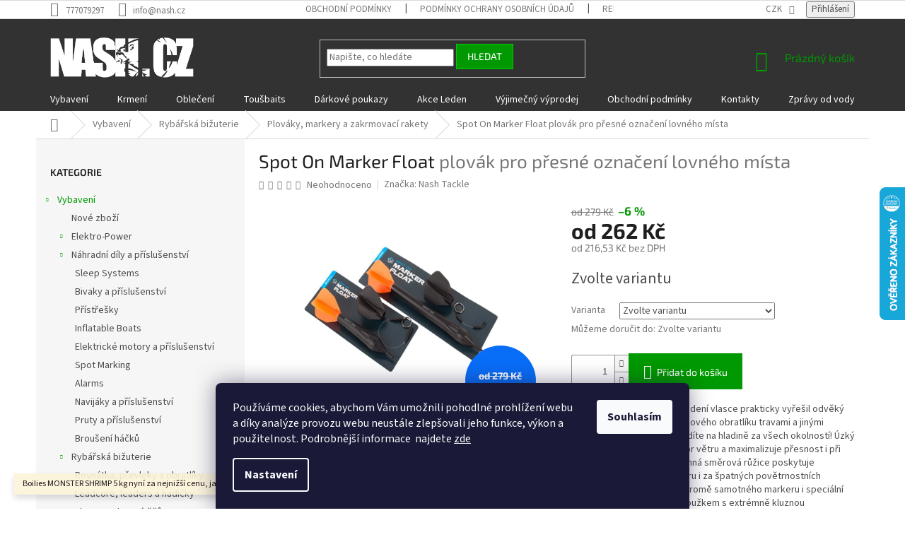

--- FILE ---
content_type: text/html; charset=utf-8
request_url: https://www.nash.cz/spot-on-marker-float-small/
body_size: 36713
content:
<!doctype html><html lang="cs" dir="ltr" class="header-background-light external-fonts-loaded"><head><meta charset="utf-8" /><meta name="viewport" content="width=device-width,initial-scale=1" /><title>Spot On Marker Float  plovák pro přesné označení lovného místa - Nash.cz</title><link rel="preconnect" href="https://cdn.myshoptet.com" /><link rel="dns-prefetch" href="https://cdn.myshoptet.com" /><link rel="preload" href="https://cdn.myshoptet.com/prj/dist/master/cms/libs/jquery/jquery-1.11.3.min.js" as="script" /><link href="https://cdn.myshoptet.com/prj/dist/master/cms/templates/frontend_templates/shared/css/font-face/source-sans-3.css" rel="stylesheet"><link href="https://cdn.myshoptet.com/prj/dist/master/cms/templates/frontend_templates/shared/css/font-face/exo-2.css" rel="stylesheet"><link href="https://cdn.myshoptet.com/prj/dist/master/shop/dist/font-shoptet-11.css.62c94c7785ff2cea73b2.css" rel="stylesheet"><script>
dataLayer = [];
dataLayer.push({'shoptet' : {
    "pageId": 792,
    "pageType": "productDetail",
    "currency": "CZK",
    "currencyInfo": {
        "decimalSeparator": ",",
        "exchangeRate": 1,
        "priceDecimalPlaces": 2,
        "symbol": "K\u010d",
        "symbolLeft": 0,
        "thousandSeparator": " "
    },
    "language": "cs",
    "projectId": 400633,
    "product": {
        "id": 747,
        "guid": "d9afc16e-33cb-11eb-8c84-0cc47a6c8f54",
        "hasVariants": true,
        "codes": [
            {
                "code": "T7766",
                "quantity": "1",
                "stocks": [
                    {
                        "id": 1,
                        "quantity": "1"
                    }
                ]
            },
            {
                "code": "T7765",
                "quantity": "4",
                "stocks": [
                    {
                        "id": 1,
                        "quantity": "4"
                    }
                ]
            }
        ],
        "name": "Spot On Marker Float  plov\u00e1k pro p\u0159esn\u00e9 ozna\u010den\u00ed lovn\u00e9ho m\u00edsta",
        "appendix": "plov\u00e1k pro p\u0159esn\u00e9 ozna\u010den\u00ed lovn\u00e9ho m\u00edsta",
        "weight": 0.17000000000000001,
        "manufacturer": "Nash Tackle",
        "manufacturerGuid": "1EF5333BBCA06C648987DA0BA3DED3EE",
        "currentCategory": "Vybaven\u00ed | Bi\u017euterie | Plov\u00e1ky, markery a zakrmovac\u00ed rakety",
        "currentCategoryGuid": "c94eb5cf-33cb-11eb-aaaf-b8ca3a6063f8",
        "defaultCategory": "Vybaven\u00ed | Bi\u017euterie | Plov\u00e1ky, markery a zakrmovac\u00ed rakety",
        "defaultCategoryGuid": "c94eb5cf-33cb-11eb-aaaf-b8ca3a6063f8",
        "currency": "CZK",
        "priceWithVatMin": 262,
        "priceWithVatMax": 281
    },
    "stocks": [
        {
            "id": 1,
            "title": "Osobn\u00ed odb\u011br",
            "isDeliveryPoint": 1,
            "visibleOnEshop": 1
        },
        {
            "id": "ext",
            "title": "Sklad",
            "isDeliveryPoint": 0,
            "visibleOnEshop": 1
        }
    ],
    "cartInfo": {
        "id": null,
        "freeShipping": false,
        "freeShippingFrom": 4000,
        "leftToFreeGift": {
            "formattedPrice": "0 K\u010d",
            "priceLeft": 0
        },
        "freeGift": false,
        "leftToFreeShipping": {
            "priceLeft": 4000,
            "dependOnRegion": 0,
            "formattedPrice": "4 000 K\u010d"
        },
        "discountCoupon": [],
        "getNoBillingShippingPrice": {
            "withoutVat": 0,
            "vat": 0,
            "withVat": 0
        },
        "cartItems": [],
        "taxMode": "ORDINARY"
    },
    "cart": [],
    "customer": {
        "priceRatio": 1,
        "priceListId": 1,
        "groupId": null,
        "registered": false,
        "mainAccount": false
    }
}});
dataLayer.push({'cookie_consent' : {
    "marketing": "denied",
    "analytics": "denied"
}});
document.addEventListener('DOMContentLoaded', function() {
    shoptet.consent.onAccept(function(agreements) {
        if (agreements.length == 0) {
            return;
        }
        dataLayer.push({
            'cookie_consent' : {
                'marketing' : (agreements.includes(shoptet.config.cookiesConsentOptPersonalisation)
                    ? 'granted' : 'denied'),
                'analytics': (agreements.includes(shoptet.config.cookiesConsentOptAnalytics)
                    ? 'granted' : 'denied')
            },
            'event': 'cookie_consent'
        });
    });
});
</script>

<!-- Google Tag Manager -->
<script>(function(w,d,s,l,i){w[l]=w[l]||[];w[l].push({'gtm.start':
new Date().getTime(),event:'gtm.js'});var f=d.getElementsByTagName(s)[0],
j=d.createElement(s),dl=l!='dataLayer'?'&l='+l:'';j.async=true;j.src=
'https://www.googletagmanager.com/gtm.js?id='+i+dl;f.parentNode.insertBefore(j,f);
})(window,document,'script','dataLayer','GTM-KVLSM59');</script>
<!-- End Google Tag Manager -->

<meta property="og:type" content="website"><meta property="og:site_name" content="nash.cz"><meta property="og:url" content="https://www.nash.cz/spot-on-marker-float-small/"><meta property="og:title" content="Spot On Marker Float  plovák pro přesné označení lovného místa - Nash.cz"><meta name="author" content="Nash.cz"><meta name="web_author" content="Shoptet.cz"><meta name="dcterms.rightsHolder" content="www.nash.cz"><meta name="robots" content="index,follow"><meta property="og:image" content="https://cdn.myshoptet.com/usr/www.nash.cz/user/shop/big/747_spot-on-marker-float-large--barva-2.jpg?66ea8ad3"><meta property="og:description" content="Marker plovák pro označení lovného místa i měření hloubky. Výborná viditelnost a odolnost proti poškození."><meta name="description" content="Marker plovák pro označení lovného místa i měření hloubky. Výborná viditelnost a odolnost proti poškození."><meta name="google-site-verification" content="NyRVBecQ-WvUzIsU1BKaUjTDTvCERestJC0HpuEY9OE"><meta property="product:price:amount" content="262"><meta property="product:price:currency" content="CZK"><style>:root {--color-primary: #009901;--color-primary-h: 120;--color-primary-s: 100%;--color-primary-l: 30%;--color-primary-hover: #00CC01;--color-primary-hover-h: 120;--color-primary-hover-s: 100%;--color-primary-hover-l: 40%;--color-secondary: #009901;--color-secondary-h: 120;--color-secondary-s: 100%;--color-secondary-l: 30%;--color-secondary-hover: #00CC01;--color-secondary-hover-h: 120;--color-secondary-hover-s: 100%;--color-secondary-hover-l: 40%;--color-tertiary: #009901;--color-tertiary-h: 120;--color-tertiary-s: 100%;--color-tertiary-l: 30%;--color-tertiary-hover: #00CC01;--color-tertiary-hover-h: 120;--color-tertiary-hover-s: 100%;--color-tertiary-hover-l: 40%;--color-header-background: #ffffff;--template-font: "Source Sans 3";--template-headings-font: "Exo 2";--header-background-url: none;--cookies-notice-background: #1A1937;--cookies-notice-color: #F8FAFB;--cookies-notice-button-hover: #f5f5f5;--cookies-notice-link-hover: #27263f;--templates-update-management-preview-mode-content: "Náhled aktualizací šablony je aktivní pro váš prohlížeč."}</style>
    
    <link href="https://cdn.myshoptet.com/prj/dist/master/shop/dist/main-11.less.5a24dcbbdabfd189c152.css" rel="stylesheet" />
        
    <script>var shoptet = shoptet || {};</script>
    <script src="https://cdn.myshoptet.com/prj/dist/master/shop/dist/main-3g-header.js.05f199e7fd2450312de2.js"></script>
<!-- User include --><!-- project html code header -->
<meta name = "facebook-domain-verification" content = "s9pl5n58by7jxu0emym2crirhqxl80" />
<style>
 	 @media (min-width: 768px){
	   .navigation-in, .navigation-in>ul>li {
 	    background-color: #323232;
  	  border-color: #323232;
		}
     .navigation-in>ul>li>a:hover {
       color: #323232;
     }
  }*/
  		/*obarvení obsahu patičky*/	
  .custom-footer>div, #footer .contact-box a, .custom-footer>div>h4, #footer .password-helper a {
   /* color: Red;	*/
  }
   /* skrýt vernosti slevy flag*/
   span.flag.flag-zobrazit-vernosti-slevu-neprihlasenym {
    display: none;
}
  
  	/* velikosti loga		*/
  .footer-rows .site-name a img { max-width: 230px;}
  #header .site-name a img {     max-height: 70px;}
  
#header, #footer, #footer>.container {
    background-color: #323232;
}
  /* TALČÍTKO KOŠÍKU */
.header-top .btn.cart-count{
    color: #009901;
}
.header-top:hover .btn.cart-count:hover {
    color: #00CC01;
  }
  
  /*	, .homepage-box - pozadí za caruselem	 */
.BUTTON_menu {

   border-radius: 8px;
   color: #FFFFFF !important;
   font-family: Tahoma;
   font-size: 14px;
   padding: 10px;
   background-color: #323232;
   /*box-shadow: 4px 3px 8px 0 #000000; */
   text-decoration: none;
   display: inline-block;
   cursor: pointer;
   text-align: center;
   margin: 3px;
}

.price-save.price-save {
    font-size: 120%;
    font-weight: bold;
}




#content > div.category-top > ul > li > a {
    height: 128px !important;
    flex-direction: column;
    transition: transform .2s; /* Animation */
    padding: 7px 13px 7px 13px !important;
}
#content > div.category-top > ul > li > a:hover {
    transform: scale(1.08) !important;
}
#content > div.category-top > ul > li > a::before {
    display: none;
}
#content > div.category-top > ul > li > a > .text {
    text-align: center !important;
    padding-top: 4px;
    font-size: larger;
    color: #666666;
    white-space: nowrap;
    width: auto !important;
}

#content > div.category-top > ul > li > a > .image > img {
    max-width: 128px !important;
    max-height: 88px !important;
    vertical-align: middle;

}
#content > div.category-top > ul > li > a > .image {
  width: auto !important;
  max-width: 128px !important;
    max-height: 88px !important;
}


#smartsupp-widget-container {display: none;}
  
</style>

<!--.header-top .btn.cart-count .navigation-buttons a[data-target="cart"] #header, -->
<!--    signature     -->
<!--.navigation-buttons a[data-target="cart"]-->
 <!-- media="screen and (min-width: 768px)">	/*css pro mobily*/-->


<!-- Začátek úpravy šablony -->
<link rel="stylesheet" href="https://cdn.myshoptet.com/usr/640084.myshoptet.com/user/documents/Code/044_nash.cz/style.min.css?v=4"/>
<!-- Konec úpravy šablony -->
<script src="https://eu1-config.doofinder.com/2.x/b51d0aa3-705b-40ea-bc81-c5012fb9dce7.js" async></script>
<script>
window.addEventListener('DOMContentLoaded', function() {
 document.addEventListener('doofinder.cart.add', function(event) {
 const { item_id: product_code, amount } = event.detail;
     let response = shoptet.cartShared.addToCart({ productCode: product_code, amount: amount });
});
 });</script>

<!-- /User include --><link rel="shortcut icon" href="/favicon.ico" type="image/x-icon" /><link rel="canonical" href="https://www.nash.cz/spot-on-marker-float-small/" />    <script>
        var _hwq = _hwq || [];
        _hwq.push(['setKey', '4B49C90B23702F01BFAB38792C958568']);
        _hwq.push(['setTopPos', '200']);
        _hwq.push(['showWidget', '22']);
        (function() {
            var ho = document.createElement('script');
            ho.src = 'https://cz.im9.cz/direct/i/gjs.php?n=wdgt&sak=4B49C90B23702F01BFAB38792C958568';
            var s = document.getElementsByTagName('script')[0]; s.parentNode.insertBefore(ho, s);
        })();
    </script>
    <!-- Global site tag (gtag.js) - Google Analytics -->
    <script async src="https://www.googletagmanager.com/gtag/js?id=G-86CVVV7RNJ"></script>
    <script>
        
        window.dataLayer = window.dataLayer || [];
        function gtag(){dataLayer.push(arguments);}
        

                    console.debug('default consent data');

            gtag('consent', 'default', {"ad_storage":"denied","analytics_storage":"denied","ad_user_data":"denied","ad_personalization":"denied","wait_for_update":500});
            dataLayer.push({
                'event': 'default_consent'
            });
        
        gtag('js', new Date());

        
                gtag('config', 'G-86CVVV7RNJ', {"groups":"GA4","send_page_view":false,"content_group":"productDetail","currency":"CZK","page_language":"cs"});
        
        
        
        
        
        
                    gtag('event', 'page_view', {"send_to":"GA4","page_language":"cs","content_group":"productDetail","currency":"CZK"});
        
                gtag('set', 'currency', 'CZK');

        gtag('event', 'view_item', {
            "send_to": "UA",
            "items": [
                {
                    "id": "T7765",
                    "name": "Spot On Marker Float  plov\u00e1k pro p\u0159esn\u00e9 ozna\u010den\u00ed lovn\u00e9ho m\u00edsta",
                    "category": "Vybaven\u00ed \/ Bi\u017euterie \/ Plov\u00e1ky, markery a zakrmovac\u00ed rakety",
                                        "brand": "Nash Tackle",
                                                            "variant": "Velikost: S",
                                        "price": 216.53
                }
            ]
        });
        
        
        
        
        
                    gtag('event', 'view_item', {"send_to":"GA4","page_language":"cs","content_group":"productDetail","value":216.53,"currency":"CZK","items":[{"item_id":"T7765","item_name":"Spot On Marker Float  plov\u00e1k pro p\u0159esn\u00e9 ozna\u010den\u00ed lovn\u00e9ho m\u00edsta","item_brand":"Nash Tackle","item_category":"Vybaven\u00ed","item_category2":"Bi\u017euterie","item_category3":"Plov\u00e1ky, markery a zakrmovac\u00ed rakety","item_variant":"T7765~Velikost: S","price":216.53,"quantity":1,"index":0}]});
        
        
        
        
        
        
        
        document.addEventListener('DOMContentLoaded', function() {
            if (typeof shoptet.tracking !== 'undefined') {
                for (var id in shoptet.tracking.bannersList) {
                    gtag('event', 'view_promotion', {
                        "send_to": "UA",
                        "promotions": [
                            {
                                "id": shoptet.tracking.bannersList[id].id,
                                "name": shoptet.tracking.bannersList[id].name,
                                "position": shoptet.tracking.bannersList[id].position
                            }
                        ]
                    });
                }
            }

            shoptet.consent.onAccept(function(agreements) {
                if (agreements.length !== 0) {
                    console.debug('gtag consent accept');
                    var gtagConsentPayload =  {
                        'ad_storage': agreements.includes(shoptet.config.cookiesConsentOptPersonalisation)
                            ? 'granted' : 'denied',
                        'analytics_storage': agreements.includes(shoptet.config.cookiesConsentOptAnalytics)
                            ? 'granted' : 'denied',
                                                                                                'ad_user_data': agreements.includes(shoptet.config.cookiesConsentOptPersonalisation)
                            ? 'granted' : 'denied',
                        'ad_personalization': agreements.includes(shoptet.config.cookiesConsentOptPersonalisation)
                            ? 'granted' : 'denied',
                        };
                    console.debug('update consent data', gtagConsentPayload);
                    gtag('consent', 'update', gtagConsentPayload);
                    dataLayer.push(
                        { 'event': 'update_consent' }
                    );
                }
            });
        });
    </script>
<script type='text/javascript'>
var _smartsupp = _smartsupp || {};
_smartsupp.key = "e4336eab077d4c9455e1e88a46f0e80d6a97e815";
_smartsupp.hideMobileWidget = true;
window.smartsupp||(function(d) {
                var s,c,o=smartsupp=function(){ o._.push(arguments)};o._=[];
                s=d.getElementsByTagName("script")[0];c=d.createElement("script");
                c.type="text/javascript";c.charset="utf-8";c.async=true;
                c.src="//www.smartsuppchat.com/loader.js?";s.parentNode.insertBefore(c,s);
                })(document);
                
</script><script>
    (function(t, r, a, c, k, i, n, g) { t['ROIDataObject'] = k;
    t[k]=t[k]||function(){ (t[k].q=t[k].q||[]).push(arguments) },t[k].c=i;n=r.createElement(a),
    g=r.getElementsByTagName(a)[0];n.async=1;n.src=c;g.parentNode.insertBefore(n,g)
    })(window, document, 'script', '//www.heureka.cz/ocm/sdk.js?source=shoptet&version=2&page=product_detail', 'heureka', 'cz');

    heureka('set_user_consent', 0);
</script>
</head><body class="desktop id-792 in-plovaky--markery-a-zakrmovaci-rakety template-11 type-product type-detail multiple-columns-body columns-3 ums_forms_redesign--off ums_a11y_category_page--on ums_discussion_rating_forms--off ums_flags_display_unification--on ums_a11y_login--on mobile-header-version-0"><noscript>
    <style>
        #header {
            padding-top: 0;
            position: relative !important;
            top: 0;
        }
        .header-navigation {
            position: relative !important;
        }
        .overall-wrapper {
            margin: 0 !important;
        }
        body:not(.ready) {
            visibility: visible !important;
        }
    </style>
    <div class="no-javascript">
        <div class="no-javascript__title">Musíte změnit nastavení vašeho prohlížeče</div>
        <div class="no-javascript__text">Podívejte se na: <a href="https://www.google.com/support/bin/answer.py?answer=23852">Jak povolit JavaScript ve vašem prohlížeči</a>.</div>
        <div class="no-javascript__text">Pokud používáte software na blokování reklam, může být nutné povolit JavaScript z této stránky.</div>
        <div class="no-javascript__text">Děkujeme.</div>
    </div>
</noscript>

        <div id="fb-root"></div>
        <script>
            window.fbAsyncInit = function() {
                FB.init({
                    autoLogAppEvents : true,
                    xfbml            : true,
                    version          : 'v24.0'
                });
            };
        </script>
        <script async defer crossorigin="anonymous" src="https://connect.facebook.net/cs_CZ/sdk.js#xfbml=1&version=v24.0"></script>
<!-- Google Tag Manager (noscript) -->
<noscript><iframe src="https://www.googletagmanager.com/ns.html?id=GTM-KVLSM59"
height="0" width="0" style="display:none;visibility:hidden"></iframe></noscript>
<!-- End Google Tag Manager (noscript) -->

    <div class="siteCookies siteCookies--bottom siteCookies--dark js-siteCookies" role="dialog" data-testid="cookiesPopup" data-nosnippet>
        <div class="siteCookies__form">
            <div class="siteCookies__content">
                <div class="siteCookies__text">
                    Používáme cookies, abychom Vám umožnili pohodlné prohlížení webu a díky analýze provozu webu neustále zlepšovali jeho funkce, výkon a použitelnost. Podrobnější informace  najdete <a href="/cookie_podminky/" title="Podmínky cookies">zde</a>
                </div>
                <p class="siteCookies__links">
                    <button class="siteCookies__link js-cookies-settings" aria-label="Nastavení cookies" data-testid="cookiesSettings">Nastavení</button>
                </p>
            </div>
            <div class="siteCookies__buttonWrap">
                                <button class="siteCookies__button js-cookiesConsentSubmit" value="all" aria-label="Přijmout cookies" data-testid="buttonCookiesAccept">Souhlasím</button>
            </div>
        </div>
        <script>
            document.addEventListener("DOMContentLoaded", () => {
                const siteCookies = document.querySelector('.js-siteCookies');
                document.addEventListener("scroll", shoptet.common.throttle(() => {
                    const st = document.documentElement.scrollTop;
                    if (st > 1) {
                        siteCookies.classList.add('siteCookies--scrolled');
                    } else {
                        siteCookies.classList.remove('siteCookies--scrolled');
                    }
                }, 100));
            });
        </script>
    </div>
<a href="#content" class="skip-link sr-only">Přejít na obsah</a><div class="overall-wrapper"><div class="site-msg information"><div class="container"><div class="text">Boilies MONSTER SHRIMP 5 kg nyní za nejnižší cenu, jaká kdy byla.</div><div class="close js-close-information-msg"></div></div></div><div class="user-action"><div class="container">
    <div class="user-action-in">
                    <div id="login" class="user-action-login popup-widget login-widget" role="dialog" aria-labelledby="loginHeading">
        <div class="popup-widget-inner">
                            <h2 id="loginHeading">Přihlášení k vašemu účtu</h2><div id="customerLogin"><form action="/action/Customer/Login/" method="post" id="formLoginIncluded" class="csrf-enabled formLogin" data-testid="formLogin"><input type="hidden" name="referer" value="" /><div class="form-group"><div class="input-wrapper email js-validated-element-wrapper no-label"><input type="email" name="email" class="form-control" autofocus placeholder="E-mailová adresa (např. jan@novak.cz)" data-testid="inputEmail" autocomplete="email" required /></div></div><div class="form-group"><div class="input-wrapper password js-validated-element-wrapper no-label"><input type="password" name="password" class="form-control" placeholder="Heslo" data-testid="inputPassword" autocomplete="current-password" required /><span class="no-display">Nemůžete vyplnit toto pole</span><input type="text" name="surname" value="" class="no-display" /></div></div><div class="form-group"><div class="login-wrapper"><button type="submit" class="btn btn-secondary btn-text btn-login" data-testid="buttonSubmit">Přihlásit se</button><div class="password-helper"><a href="/registrace/" data-testid="signup" rel="nofollow">Nová registrace</a><a href="/klient/zapomenute-heslo/" rel="nofollow">Zapomenuté heslo</a></div></div></div></form>
</div>                    </div>
    </div>

                            <div id="cart-widget" class="user-action-cart popup-widget cart-widget loader-wrapper" data-testid="popupCartWidget" role="dialog" aria-hidden="true">
    <div class="popup-widget-inner cart-widget-inner place-cart-here">
        <div class="loader-overlay">
            <div class="loader"></div>
        </div>
    </div>

    <div class="cart-widget-button">
        <a href="/kosik/" class="btn btn-conversion" id="continue-order-button" rel="nofollow" data-testid="buttonNextStep">Pokračovat do košíku</a>
    </div>
</div>
            </div>
</div>
</div><div class="top-navigation-bar" data-testid="topNavigationBar">

    <div class="container">

        <div class="top-navigation-contacts">
            <strong>Zákaznická podpora:</strong><a href="tel:777079297" class="project-phone" aria-label="Zavolat na 777079297" data-testid="contactboxPhone"><span>777079297</span></a><a href="mailto:info@nash.cz" class="project-email" data-testid="contactboxEmail"><span>info@nash.cz</span></a>        </div>

                            <div class="top-navigation-menu">
                <div class="top-navigation-menu-trigger"></div>
                <ul class="top-navigation-bar-menu">
                                            <li class="top-navigation-menu-item-39">
                            <a href="/obchodni-podminky/">Obchodní podmínky</a>
                        </li>
                                            <li class="top-navigation-menu-item-691">
                            <a href="/podminky-ochrany-osobnich-udaju/">Podmínky ochrany osobních údajů </a>
                        </li>
                                            <li class="top-navigation-menu-item-1238">
                            <a href="/reklamace-a-vraceni/">Reklamace a vrácení zboží</a>
                        </li>
                                            <li class="top-navigation-menu-item-1301">
                            <a href="/poukazy/">Dárkové poukazy</a>
                        </li>
                                            <li class="top-navigation-menu-item-1388">
                            <a href="/cookie_podminky/">Podmínky cookie</a>
                        </li>
                                            <li class="top-navigation-menu-item-1458">
                            <a href="/vernostni_program/">Věrnostní program</a>
                        </li>
                                    </ul>
                <ul class="top-navigation-bar-menu-helper"></ul>
            </div>
        
        <div class="top-navigation-tools">
            <div class="responsive-tools">
                <a href="#" class="toggle-window" data-target="search" aria-label="Hledat" data-testid="linkSearchIcon"></a>
                                                            <a href="#" class="toggle-window" data-target="login"></a>
                                                    <a href="#" class="toggle-window" data-target="navigation" aria-label="Menu" data-testid="hamburgerMenu"></a>
            </div>
                <div class="dropdown">
        <span>Ceny v:</span>
        <button id="topNavigationDropdown" type="button" data-toggle="dropdown" aria-haspopup="true" aria-expanded="false">
            CZK
            <span class="caret"></span>
        </button>
        <ul class="dropdown-menu" aria-labelledby="topNavigationDropdown"><li><a href="/action/Currency/changeCurrency/?currencyCode=CZK" rel="nofollow">CZK</a></li><li><a href="/action/Currency/changeCurrency/?currencyCode=EUR" rel="nofollow">EUR</a></li></ul>
    </div>
            <button class="top-nav-button top-nav-button-login toggle-window" type="button" data-target="login" aria-haspopup="dialog" aria-controls="login" aria-expanded="false" data-testid="signin"><span>Přihlášení</span></button>        </div>

    </div>

</div>
<header id="header"><div class="container navigation-wrapper">
    <div class="header-top">
        <div class="site-name-wrapper">
            <div class="site-name"><a href="/" data-testid="linkWebsiteLogo"><img src="https://cdn.myshoptet.com/usr/www.nash.cz/user/logos/nashcz-10.png" alt="Nash.cz" fetchpriority="low" /></a></div>        </div>
        <div class="search" itemscope itemtype="https://schema.org/WebSite">
            <meta itemprop="headline" content="Plováky, markery a zakrmovací rakety"/><meta itemprop="url" content="https://www.nash.cz"/><meta itemprop="text" content="Marker plovák pro označení lovného místa i měření hloubky. Výborná viditelnost a odolnost proti poškození."/>            <form action="/action/ProductSearch/prepareString/" method="post"
    id="formSearchForm" class="search-form compact-form js-search-main"
    itemprop="potentialAction" itemscope itemtype="https://schema.org/SearchAction" data-testid="searchForm">
    <fieldset>
        <meta itemprop="target"
            content="https://www.nash.cz/vyhledavani/?string={string}"/>
        <input type="hidden" name="language" value="cs"/>
        
            
<input
    type="search"
    name="string"
        class="query-input form-control search-input js-search-input"
    placeholder="Napište, co hledáte"
    autocomplete="off"
    required
    itemprop="query-input"
    aria-label="Vyhledávání"
    data-testid="searchInput"
>
            <button type="submit" class="btn btn-default" data-testid="searchBtn">Hledat</button>
        
    </fieldset>
</form>
        </div>
        <div class="navigation-buttons">
                
    <a href="/kosik/" class="btn btn-icon toggle-window cart-count" data-target="cart" data-hover="true" data-redirect="true" data-testid="headerCart" rel="nofollow" aria-haspopup="dialog" aria-expanded="false" aria-controls="cart-widget">
        
                <span class="sr-only">Nákupní košík</span>
        
            <span class="cart-price visible-lg-inline-block" data-testid="headerCartPrice">
                                    Prázdný košík                            </span>
        
    
            </a>
        </div>
    </div>
    <nav id="navigation" aria-label="Hlavní menu" data-collapsible="true"><div class="navigation-in menu"><ul class="menu-level-1" role="menubar" data-testid="headerMenuItems"><li class="menu-item-693 ext" role="none"><a href="/vybaveni/" data-testid="headerMenuItem" role="menuitem" aria-haspopup="true" aria-expanded="false"><b>Vybavení</b><span class="submenu-arrow"></span></a><ul class="menu-level-2" aria-label="Vybavení" tabindex="-1" role="menu"><li class="menu-item-1620" role="none"><a href="/nove-zbozi/" class="menu-image" data-testid="headerMenuItem" tabindex="-1" aria-hidden="true"><img src="data:image/svg+xml,%3Csvg%20width%3D%22140%22%20height%3D%22100%22%20xmlns%3D%22http%3A%2F%2Fwww.w3.org%2F2000%2Fsvg%22%3E%3C%2Fsvg%3E" alt="" aria-hidden="true" width="140" height="100"  data-src="https://cdn.myshoptet.com/usr/www.nash.cz/user/categories/orig/jpg.jpg" fetchpriority="low" /></a><div><a href="/nove-zbozi/" data-testid="headerMenuItem" role="menuitem"><span>Nové zboží</span></a>
                        </div></li><li class="menu-item-1485 has-third-level" role="none"><a href="/elektro-power/" class="menu-image" data-testid="headerMenuItem" tabindex="-1" aria-hidden="true"><img src="data:image/svg+xml,%3Csvg%20width%3D%22140%22%20height%3D%22100%22%20xmlns%3D%22http%3A%2F%2Fwww.w3.org%2F2000%2Fsvg%22%3E%3C%2Fsvg%3E" alt="" aria-hidden="true" width="140" height="100"  data-src="https://cdn.myshoptet.com/usr/www.nash.cz/user/categories/orig/elektro-300x300px_optimized.png" fetchpriority="low" /></a><div><a href="/elektro-power/" data-testid="headerMenuItem" role="menuitem"><span>Elektro-Power</span></a>
                                                    <ul class="menu-level-3" role="menu">
                                                                    <li class="menu-item-1358" role="none">
                                        <a href="/celovky/" data-testid="headerMenuItem" role="menuitem">
                                            Čelovky</a>                                    </li>
                                                            </ul>
                        </div></li><li class="menu-item-1516 has-third-level" role="none"><a href="/nahradni-dily/" class="menu-image" data-testid="headerMenuItem" tabindex="-1" aria-hidden="true"><img src="data:image/svg+xml,%3Csvg%20width%3D%22140%22%20height%3D%22100%22%20xmlns%3D%22http%3A%2F%2Fwww.w3.org%2F2000%2Fsvg%22%3E%3C%2Fsvg%3E" alt="" aria-hidden="true" width="140" height="100"  data-src="https://cdn.myshoptet.com/usr/www.nash.cz/user/categories/orig/n__hradn__-d__ly-300x300px_optimized.png" fetchpriority="low" /></a><div><a href="/nahradni-dily/" data-testid="headerMenuItem" role="menuitem"><span>Náhradní díly a příslušenství</span></a>
                                                    <ul class="menu-level-3" role="menu">
                                                                    <li class="menu-item-1557" role="none">
                                        <a href="/sleep-systems/" data-testid="headerMenuItem" role="menuitem">
                                            Sleep Systems</a>,                                    </li>
                                                                    <li class="menu-item-1560" role="none">
                                        <a href="/bivaky-a-prislusenstvi/" data-testid="headerMenuItem" role="menuitem">
                                            Bivaky a příslušenství</a>,                                    </li>
                                                                    <li class="menu-item-1563" role="none">
                                        <a href="/pristresky/" data-testid="headerMenuItem" role="menuitem">
                                            Přístřešky</a>,                                    </li>
                                                                    <li class="menu-item-1566" role="none">
                                        <a href="/nafukovaci--cluny/" data-testid="headerMenuItem" role="menuitem">
                                            Inflatable Boats</a>,                                    </li>
                                                                    <li class="menu-item-1569" role="none">
                                        <a href="/elektricke-motory-a-prislusenstvi/" data-testid="headerMenuItem" role="menuitem">
                                            Elektrické motory a příslušenství</a>,                                    </li>
                                                                    <li class="menu-item-1575" role="none">
                                        <a href="/spot-marking/" data-testid="headerMenuItem" role="menuitem">
                                            Spot Marking</a>,                                    </li>
                                                                    <li class="menu-item-1593" role="none">
                                        <a href="/alarms/" data-testid="headerMenuItem" role="menuitem">
                                            Alarms</a>,                                    </li>
                                                                    <li class="menu-item-1596" role="none">
                                        <a href="/navijaky-a-prislusenstvi/" data-testid="headerMenuItem" role="menuitem">
                                            Navijáky a příslušenství</a>,                                    </li>
                                                                    <li class="menu-item-1599" role="none">
                                        <a href="/pruty-a-prislusenstvi/" data-testid="headerMenuItem" role="menuitem">
                                            Pruty a příslušenství</a>,                                    </li>
                                                                    <li class="menu-item-1608" role="none">
                                        <a href="/brouseni-hacku/" data-testid="headerMenuItem" role="menuitem">
                                            Broušení háčků</a>                                    </li>
                                                            </ul>
                        </div></li><li class="menu-item-981 has-third-level" role="none"><a href="/bizuterie/" class="menu-image" data-testid="headerMenuItem" tabindex="-1" aria-hidden="true"><img src="data:image/svg+xml,%3Csvg%20width%3D%22140%22%20height%3D%22100%22%20xmlns%3D%22http%3A%2F%2Fwww.w3.org%2F2000%2Fsvg%22%3E%3C%2Fsvg%3E" alt="" aria-hidden="true" width="140" height="100"  data-src="https://cdn.myshoptet.com/usr/www.nash.cz/user/categories/orig/bi__uterie--300x300px_optimized.png" fetchpriority="low" /></a><div><a href="/bizuterie/" data-testid="headerMenuItem" role="menuitem"><span>Rybářská bižuterie</span></a>
                                                    <ul class="menu-level-3" role="menu">
                                                                    <li class="menu-item-795" role="none">
                                        <a href="/rovnatka--prevleky-a-obratliky/" data-testid="headerMenuItem" role="menuitem">
                                            Rovnátka, převleky a obratlíky</a>,                                    </li>
                                                                    <li class="menu-item-741" role="none">
                                        <a href="/leadcore--leaders-a-hadicky/" data-testid="headerMenuItem" role="menuitem">
                                            Leadcore, leaders a hadičky</a>,                                    </li>
                                                                    <li class="menu-item-894" role="none">
                                        <a href="/vlasce-a-pletene-snury/" data-testid="headerMenuItem" role="menuitem">
                                            Vlasce a pletené šňůry</a>,                                    </li>
                                                                    <li class="menu-item-720" role="none">
                                        <a href="/prezentace-nastrahy/" data-testid="headerMenuItem" role="menuitem">
                                            Prezentace nástrahy</a>,                                    </li>
                                                                    <li class="menu-item-744" role="none">
                                        <a href="/jehly--vrtacky-a-nuzky/" data-testid="headerMenuItem" role="menuitem">
                                            Jehly, vrtáčky a nůžky</a>,                                    </li>
                                                                    <li class="menu-item-747" role="none">
                                        <a href="/zavesky-na-olova/" data-testid="headerMenuItem" role="menuitem">
                                            Závěsky na olova</a>,                                    </li>
                                                                    <li class="menu-item-777" role="none">
                                        <a href="/hotove-navazce/" data-testid="headerMenuItem" role="menuitem">
                                            Hotové návazce</a>,                                    </li>
                                                                    <li class="menu-item-858" role="none">
                                        <a href="/pva/" data-testid="headerMenuItem" role="menuitem">
                                            PVA</a>,                                    </li>
                                                                    <li class="menu-item-849" role="none">
                                        <a href="/olova/" data-testid="headerMenuItem" role="menuitem">
                                            Olova</a>,                                    </li>
                                                                    <li class="menu-item-792" role="none">
                                        <a href="/plovaky--markery-a-zakrmovaci-rakety/" class="active" data-testid="headerMenuItem" role="menuitem">
                                            Plováky, markery a zakrmovací rakety</a>,                                    </li>
                                                                    <li class="menu-item-699" role="none">
                                        <a href="/navazcove-snurky-2/" data-testid="headerMenuItem" role="menuitem">
                                            Návazcové Šňůrky</a>,                                    </li>
                                                                    <li class="menu-item-855" role="none">
                                        <a href="/koralky-a-stopery/" data-testid="headerMenuItem" role="menuitem">
                                            Korálky a Stopery</a>,                                    </li>
                                                                    <li class="menu-item-726" role="none">
                                        <a href="/hacky-brousky/" data-testid="headerMenuItem" role="menuitem">
                                            Háčky-brousky</a>                                    </li>
                                                            </ul>
                        </div></li><li class="menu-item-984 has-third-level" role="none"><a href="/bivaky-prislusenstvi/" class="menu-image" data-testid="headerMenuItem" tabindex="-1" aria-hidden="true"><img src="data:image/svg+xml,%3Csvg%20width%3D%22140%22%20height%3D%22100%22%20xmlns%3D%22http%3A%2F%2Fwww.w3.org%2F2000%2Fsvg%22%3E%3C%2Fsvg%3E" alt="" aria-hidden="true" width="140" height="100"  data-src="https://cdn.myshoptet.com/usr/www.nash.cz/user/categories/orig/bivaky-a-p____slu__enstv__--300x300px-(1)_optimized.png" fetchpriority="low" /></a><div><a href="/bivaky-prislusenstvi/" data-testid="headerMenuItem" role="menuitem"><span>Bivaky a příslušenství</span></a>
                                                    <ul class="menu-level-3" role="menu">
                                                                    <li class="menu-item-990" role="none">
                                        <a href="/bivaky/" data-testid="headerMenuItem" role="menuitem">
                                            Bivaky</a>,                                    </li>
                                                                    <li class="menu-item-816" role="none">
                                        <a href="/prislusenstvi-2/" data-testid="headerMenuItem" role="menuitem">
                                            Příslušenství</a>,                                    </li>
                                                                    <li class="menu-item-753" role="none">
                                        <a href="/podlazky--panely-a-prehozy/" data-testid="headerMenuItem" role="menuitem">
                                            Podlážky, panely a přehozy</a>,                                    </li>
                                                                    <li class="menu-item-996" role="none">
                                        <a href="/gazebo/" data-testid="headerMenuItem" role="menuitem">
                                            Gazebo</a>                                    </li>
                                                            </ul>
                        </div></li><li class="menu-item-987 has-third-level" role="none"><a href="/kresla/" class="menu-image" data-testid="headerMenuItem" tabindex="-1" aria-hidden="true"><img src="data:image/svg+xml,%3Csvg%20width%3D%22140%22%20height%3D%22100%22%20xmlns%3D%22http%3A%2F%2Fwww.w3.org%2F2000%2Fsvg%22%3E%3C%2Fsvg%3E" alt="" aria-hidden="true" width="140" height="100"  data-src="https://cdn.myshoptet.com/usr/www.nash.cz/user/categories/orig/k__esla--300x300px_optimized.png" fetchpriority="low" /></a><div><a href="/kresla/" data-testid="headerMenuItem" role="menuitem"><span>Rybářská křesla</span></a>
                                                    <ul class="menu-level-3" role="menu">
                                                                    <li class="menu-item-759" role="none">
                                        <a href="/indulgence-kresla/" data-testid="headerMenuItem" role="menuitem">
                                            Indulgence Křesla</a>,                                    </li>
                                                                    <li class="menu-item-1373" role="none">
                                        <a href="/ostatni-kresla/" data-testid="headerMenuItem" role="menuitem">
                                            Ostatní Křesla</a>,                                    </li>
                                                                    <li class="menu-item-1611" role="none">
                                        <a href="/prislusenstvi-5/" data-testid="headerMenuItem" role="menuitem">
                                            Příslušenství</a>                                    </li>
                                                            </ul>
                        </div></li><li class="menu-item-1005 has-third-level" role="none"><a href="/lehatka-a-prislusenstvi/" class="menu-image" data-testid="headerMenuItem" tabindex="-1" aria-hidden="true"><img src="data:image/svg+xml,%3Csvg%20width%3D%22140%22%20height%3D%22100%22%20xmlns%3D%22http%3A%2F%2Fwww.w3.org%2F2000%2Fsvg%22%3E%3C%2Fsvg%3E" alt="" aria-hidden="true" width="140" height="100"  data-src="https://cdn.myshoptet.com/usr/www.nash.cz/user/categories/orig/leh__tka-a-p____slu__enstv__-300x300px_optimized.png" fetchpriority="low" /></a><div><a href="/lehatka-a-prislusenstvi/" data-testid="headerMenuItem" role="menuitem"><span>Lehátka a příslušenství</span></a>
                                                    <ul class="menu-level-3" role="menu">
                                                                    <li class="menu-item-927" role="none">
                                        <a href="/lehatka/" data-testid="headerMenuItem" role="menuitem">
                                            Lehátka</a>,                                    </li>
                                                                    <li class="menu-item-756" role="none">
                                        <a href="/spaci-systemy/" data-testid="headerMenuItem" role="menuitem">
                                            Spací systémy</a>,                                    </li>
                                                                    <li class="menu-item-1224" role="none">
                                        <a href="/doplnky-2/" data-testid="headerMenuItem" role="menuitem">
                                            Doplňky</a>                                    </li>
                                                            </ul>
                        </div></li><li class="menu-item-1035 has-third-level" role="none"><a href="/kazety-na-bizuterii/" class="menu-image" data-testid="headerMenuItem" tabindex="-1" aria-hidden="true"><img src="data:image/svg+xml,%3Csvg%20width%3D%22140%22%20height%3D%22100%22%20xmlns%3D%22http%3A%2F%2Fwww.w3.org%2F2000%2Fsvg%22%3E%3C%2Fsvg%3E" alt="" aria-hidden="true" width="140" height="100"  data-src="https://cdn.myshoptet.com/usr/www.nash.cz/user/categories/orig/kazety-na-bi__uterii-300x300px_optimized.png" fetchpriority="low" /></a><div><a href="/kazety-na-bizuterii/" data-testid="headerMenuItem" role="menuitem"><span>Kazety a organizéry na bižuterii</span></a>
                                                    <ul class="menu-level-3" role="menu">
                                                                    <li class="menu-item-813" role="none">
                                        <a href="/tackle-boxy/" data-testid="headerMenuItem" role="menuitem">
                                            Tackle Boxy</a>                                    </li>
                                                            </ul>
                        </div></li><li class="menu-item-1008 has-third-level" role="none"><a href="/taskovina/" class="menu-image" data-testid="headerMenuItem" tabindex="-1" aria-hidden="true"><img src="data:image/svg+xml,%3Csvg%20width%3D%22140%22%20height%3D%22100%22%20xmlns%3D%22http%3A%2F%2Fwww.w3.org%2F2000%2Fsvg%22%3E%3C%2Fsvg%3E" alt="" aria-hidden="true" width="140" height="100"  data-src="https://cdn.myshoptet.com/usr/www.nash.cz/user/categories/orig/ta__kovina-300x300px_optimized.png" fetchpriority="low" /></a><div><a href="/taskovina/" data-testid="headerMenuItem" role="menuitem"><span>Tašky, pouzdra a obaly</span></a>
                                                    <ul class="menu-level-3" role="menu">
                                                                    <li class="menu-item-834" role="none">
                                        <a href="/batohy/" data-testid="headerMenuItem" role="menuitem">
                                            Batohy</a>,                                    </li>
                                                                    <li class="menu-item-822" role="none">
                                        <a href="/male-tasky--organizery/" data-testid="headerMenuItem" role="menuitem">
                                            Malé tašky, organizéry</a>,                                    </li>
                                                                    <li class="menu-item-825" role="none">
                                        <a href="/jidelni-tasky/" data-testid="headerMenuItem" role="menuitem">
                                            Jídelní tašky</a>,                                    </li>
                                                                    <li class="menu-item-789" role="none">
                                        <a href="/pouzdra-na-pruty/" data-testid="headerMenuItem" role="menuitem">
                                            Pouzdra na pruty</a>,                                    </li>
                                                                    <li class="menu-item-783" role="none">
                                        <a href="/tasky/" data-testid="headerMenuItem" role="menuitem">
                                            Tašky</a>                                    </li>
                                                            </ul>
                        </div></li><li class="menu-item-1026 has-third-level" role="none"><a href="/podberaky-2/" class="menu-image" data-testid="headerMenuItem" tabindex="-1" aria-hidden="true"><img src="data:image/svg+xml,%3Csvg%20width%3D%22140%22%20height%3D%22100%22%20xmlns%3D%22http%3A%2F%2Fwww.w3.org%2F2000%2Fsvg%22%3E%3C%2Fsvg%3E" alt="" aria-hidden="true" width="140" height="100"  data-src="https://cdn.myshoptet.com/usr/www.nash.cz/user/categories/orig/podb__r__ky-300x300px_optimized.png" fetchpriority="low" /></a><div><a href="/podberaky-2/" data-testid="headerMenuItem" role="menuitem"><span>Podběráky a příslušenství</span></a>
                                                    <ul class="menu-level-3" role="menu">
                                                                    <li class="menu-item-840" role="none">
                                        <a href="/podberaky/" data-testid="headerMenuItem" role="menuitem">
                                            Podběráky</a>,                                    </li>
                                                                    <li class="menu-item-1029" role="none">
                                        <a href="/prislusenstvi/" data-testid="headerMenuItem" role="menuitem">
                                            Příslušenství</a>                                    </li>
                                                            </ul>
                        </div></li><li class="menu-item-1023 has-third-level" role="none"><a href="/pruty/" class="menu-image" data-testid="headerMenuItem" tabindex="-1" aria-hidden="true"><img src="data:image/svg+xml,%3Csvg%20width%3D%22140%22%20height%3D%22100%22%20xmlns%3D%22http%3A%2F%2Fwww.w3.org%2F2000%2Fsvg%22%3E%3C%2Fsvg%3E" alt="" aria-hidden="true" width="140" height="100"  data-src="https://cdn.myshoptet.com/usr/www.nash.cz/user/categories/orig/pruty-300x300px_optimized.png" fetchpriority="low" /></a><div><a href="/pruty/" data-testid="headerMenuItem" role="menuitem"><span>Pruty</span></a>
                                                    <ul class="menu-level-3" role="menu">
                                                                    <li class="menu-item-1530" role="none">
                                        <a href="/air-force/" data-testid="headerMenuItem" role="menuitem">
                                            AIR FORCE</a>,                                    </li>
                                                                    <li class="menu-item-1626" role="none">
                                        <a href="/pruty-scope-black-duplon-2025/" data-testid="headerMenuItem" role="menuitem">
                                            Pruty Scope Black Duplon 2025</a>,                                    </li>
                                                                    <li class="menu-item-1632" role="none">
                                        <a href="/pruty-scope-abbreviated-2025/" data-testid="headerMenuItem" role="menuitem">
                                            Pruty Scope Abbreviated 2025</a>,                                    </li>
                                                                    <li class="menu-item-1635" role="none">
                                        <a href="/pruty-scope-abbreviated-cg-keramicka-ocka-2025/" data-testid="headerMenuItem" role="menuitem">
                                            Pruty Scope Abbreviated CG Keramická Očka 2025</a>,                                    </li>
                                                                    <li class="menu-item-1641" role="none">
                                        <a href="/pruty-scope-cork-2025/" data-testid="headerMenuItem" role="menuitem">
                                            Pruty Scope Cork 2025</a>,                                    </li>
                                                                    <li class="menu-item-864" role="none">
                                        <a href="/scope-pruty/" data-testid="headerMenuItem" role="menuitem">
                                            Scope pruty</a>,                                    </li>
                                                                    <li class="menu-item-915" role="none">
                                        <a href="/dwarf-pruty/" data-testid="headerMenuItem" role="menuitem">
                                            Dwarf Pruty</a>,                                    </li>
                                                                    <li class="menu-item-1212" role="none">
                                        <a href="/x-series-pruty/" data-testid="headerMenuItem" role="menuitem">
                                            X series pruty</a>,                                    </li>
                                                                    <li class="menu-item-1215" role="none">
                                        <a href="/dot-spod-pruty/" data-testid="headerMenuItem" role="menuitem">
                                            Dot spod Pruty</a>,                                    </li>
                                                                    <li class="menu-item-1644" role="none">
                                        <a href="/pruty-scope-ops-abbreviated-2025/" data-testid="headerMenuItem" role="menuitem">
                                            Pruty Scope Ops Abbreviated 2025</a>                                    </li>
                                                            </ul>
                        </div></li><li class="menu-item-1020 has-third-level" role="none"><a href="/prislusenstvi-k-prutum/" class="menu-image" data-testid="headerMenuItem" tabindex="-1" aria-hidden="true"><img src="data:image/svg+xml,%3Csvg%20width%3D%22140%22%20height%3D%22100%22%20xmlns%3D%22http%3A%2F%2Fwww.w3.org%2F2000%2Fsvg%22%3E%3C%2Fsvg%3E" alt="" aria-hidden="true" width="140" height="100"  data-src="https://cdn.myshoptet.com/usr/www.nash.cz/user/categories/orig/p____slu__enstv__-k-prut__m-300x300px_optimized.png" fetchpriority="low" /></a><div><a href="/prislusenstvi-k-prutum/" data-testid="headerMenuItem" role="menuitem"><span>Příslušenství k prutům</span></a>
                                                    <ul class="menu-level-3" role="menu">
                                                                    <li class="menu-item-885" role="none">
                                        <a href="/stojany-na-pruty/" data-testid="headerMenuItem" role="menuitem">
                                            Stojany na pruty</a>,                                    </li>
                                                                    <li class="menu-item-843" role="none">
                                        <a href="/hrazdy-a-vidlicky/" data-testid="headerMenuItem" role="menuitem">
                                            Hrazdy a vidličky</a>,                                    </li>
                                                                    <li class="menu-item-912" role="none">
                                        <a href="/rohatinky/" data-testid="headerMenuItem" role="menuitem">
                                            Rohatinky</a>                                    </li>
                                                            </ul>
                        </div></li><li class="menu-item-1032 has-third-level" role="none"><a href="/navijaky-nahradni-civky/" class="menu-image" data-testid="headerMenuItem" tabindex="-1" aria-hidden="true"><img src="data:image/svg+xml,%3Csvg%20width%3D%22140%22%20height%3D%22100%22%20xmlns%3D%22http%3A%2F%2Fwww.w3.org%2F2000%2Fsvg%22%3E%3C%2Fsvg%3E" alt="" aria-hidden="true" width="140" height="100"  data-src="https://cdn.myshoptet.com/usr/www.nash.cz/user/categories/orig/navij__ky-a-n__hradn__-c__vky-300x300px_optimized.png" fetchpriority="low" /></a><div><a href="/navijaky-nahradni-civky/" data-testid="headerMenuItem" role="menuitem"><span>Navijáky a náhradní cívky</span></a>
                                                    <ul class="menu-level-3" role="menu">
                                                                    <li class="menu-item-768" role="none">
                                        <a href="/navijaky/" data-testid="headerMenuItem" role="menuitem">
                                            Navijáky</a>,                                    </li>
                                                                    <li class="menu-item-1376" role="none">
                                        <a href="/nahradni-civky/" data-testid="headerMenuItem" role="menuitem">
                                            Náhradní Cívky</a>                                    </li>
                                                            </ul>
                        </div></li><li class="menu-item-1017 has-third-level" role="none"><a href="/hlasice-a-prislusenstvi/" class="menu-image" data-testid="headerMenuItem" tabindex="-1" aria-hidden="true"><img src="data:image/svg+xml,%3Csvg%20width%3D%22140%22%20height%3D%22100%22%20xmlns%3D%22http%3A%2F%2Fwww.w3.org%2F2000%2Fsvg%22%3E%3C%2Fsvg%3E" alt="" aria-hidden="true" width="140" height="100"  data-src="https://cdn.myshoptet.com/usr/www.nash.cz/user/categories/orig/hl__si__e-a-p____slu__enstv__-300x300px_optimized.png" fetchpriority="low" /></a><div><a href="/hlasice-a-prislusenstvi/" data-testid="headerMenuItem" role="menuitem"><span>Hlásiče a příposlechy  Rybářská elektronika  Hlásiče záběru</span></a>
                                                    <ul class="menu-level-3" role="menu">
                                                                    <li class="menu-item-696" role="none">
                                        <a href="/baterie-a-prislusenstvi/" data-testid="headerMenuItem" role="menuitem">
                                            Baterie a příslušenství</a>,                                    </li>
                                                                    <li class="menu-item-762" role="none">
                                        <a href="/bobiny-a-swingery/" data-testid="headerMenuItem" role="menuitem">
                                            Bobiny a swingery</a>,                                    </li>
                                                                    <li class="menu-item-837" role="none">
                                        <a href="/hlasice-priposlechy/" data-testid="headerMenuItem" role="menuitem">
                                            Hlásiče - Příposlechy</a>                                    </li>
                                                            </ul>
                        </div></li><li class="menu-item-1014 has-third-level" role="none"><a href="/pece-o-kapra-2/" class="menu-image" data-testid="headerMenuItem" tabindex="-1" aria-hidden="true"><img src="data:image/svg+xml,%3Csvg%20width%3D%22140%22%20height%3D%22100%22%20xmlns%3D%22http%3A%2F%2Fwww.w3.org%2F2000%2Fsvg%22%3E%3C%2Fsvg%3E" alt="" aria-hidden="true" width="140" height="100"  data-src="https://cdn.myshoptet.com/usr/www.nash.cz/user/categories/orig/p____e-o-kapra-300x300px_optimized.png" fetchpriority="low" /></a><div><a href="/pece-o-kapra-2/" data-testid="headerMenuItem" role="menuitem"><span>Péče o kapra  Kaprařská péče  Pomůcky pro kapraře</span></a>
                                                    <ul class="menu-level-3" role="menu">
                                                                    <li class="menu-item-906" role="none">
                                        <a href="/podlozky/" data-testid="headerMenuItem" role="menuitem">
                                            Podložky</a>,                                    </li>
                                                                    <li class="menu-item-819" role="none">
                                        <a href="/vanicky/" data-testid="headerMenuItem" role="menuitem">
                                            Vaničky</a>,                                    </li>
                                                                    <li class="menu-item-909" role="none">
                                        <a href="/vazici-a-prechovavaci-saky/" data-testid="headerMenuItem" role="menuitem">
                                            Vážicí a přechovávací saky</a>,                                    </li>
                                                                    <li class="menu-item-933" role="none">
                                        <a href="/polevaci-vaky/" data-testid="headerMenuItem" role="menuitem">
                                            Polévací vaky</a>,                                    </li>
                                                                    <li class="menu-item-729" role="none">
                                        <a href="/pece-o-kapra/" data-testid="headerMenuItem" role="menuitem">
                                            Péče o kapra</a>                                    </li>
                                                            </ul>
                        </div></li><li class="menu-item-1011 has-third-level" role="none"><a href="/transportni-voziky/" class="menu-image" data-testid="headerMenuItem" tabindex="-1" aria-hidden="true"><img src="data:image/svg+xml,%3Csvg%20width%3D%22140%22%20height%3D%22100%22%20xmlns%3D%22http%3A%2F%2Fwww.w3.org%2F2000%2Fsvg%22%3E%3C%2Fsvg%3E" alt="" aria-hidden="true" width="140" height="100"  data-src="https://cdn.myshoptet.com/usr/www.nash.cz/user/categories/orig/transportn__-voz__ky-300x300px_optimized.png" fetchpriority="low" /></a><div><a href="/transportni-voziky/" data-testid="headerMenuItem" role="menuitem"><span>Transportní vozíky  Rybářské vozíky  Vozíky na vybavení</span></a>
                                                    <ul class="menu-level-3" role="menu">
                                                                    <li class="menu-item-867" role="none">
                                        <a href="/rybarske-voziky/" data-testid="headerMenuItem" role="menuitem">
                                            Rybářské vozíky</a>,                                    </li>
                                                                    <li class="menu-item-918" role="none">
                                        <a href="/elektricke-transportni-voziky/" data-testid="headerMenuItem" role="menuitem">
                                            Elektrické transportní vozíky</a>,                                    </li>
                                                                    <li class="menu-item-1221" role="none">
                                        <a href="/doplnky/" data-testid="headerMenuItem" role="menuitem">
                                            Doplňky</a>                                    </li>
                                                            </ul>
                        </div></li><li class="menu-item-1002 has-third-level" role="none"><a href="/lopatky/" class="menu-image" data-testid="headerMenuItem" tabindex="-1" aria-hidden="true"><img src="data:image/svg+xml,%3Csvg%20width%3D%22140%22%20height%3D%22100%22%20xmlns%3D%22http%3A%2F%2Fwww.w3.org%2F2000%2Fsvg%22%3E%3C%2Fsvg%3E" alt="" aria-hidden="true" width="140" height="100"  data-src="https://cdn.myshoptet.com/usr/www.nash.cz/user/categories/orig/lopatky-300x300px_optimized.png" fetchpriority="low" /></a><div><a href="/lopatky/" data-testid="headerMenuItem" role="menuitem"><span>Lopatky  Rybářské lopatky  Lopatky a příslušenství</span></a>
                                                    <ul class="menu-level-3" role="menu">
                                                                    <li class="menu-item-765" role="none">
                                        <a href="/lopatky-a-prislusenstvi/" data-testid="headerMenuItem" role="menuitem">
                                            Lopatky a příslušenství</a>,                                    </li>
                                                                    <li class="menu-item-738" role="none">
                                        <a href="/kbeliky-a-prislusenstvi/" data-testid="headerMenuItem" role="menuitem">
                                            Kbelíky a příslušenství</a>,                                    </li>
                                                                    <li class="menu-item-1227" role="none">
                                        <a href="/vrhaci-koule/" data-testid="headerMenuItem" role="menuitem">
                                            Vrhací koule</a>                                    </li>
                                                            </ul>
                        </div></li><li class="menu-item-1038 has-third-level" role="none"><a href="/knihy-dvd-promo/" class="menu-image" data-testid="headerMenuItem" tabindex="-1" aria-hidden="true"><img src="data:image/svg+xml,%3Csvg%20width%3D%22140%22%20height%3D%22100%22%20xmlns%3D%22http%3A%2F%2Fwww.w3.org%2F2000%2Fsvg%22%3E%3C%2Fsvg%3E" alt="" aria-hidden="true" width="140" height="100"  data-src="https://cdn.myshoptet.com/usr/www.nash.cz/user/categories/orig/knihy_dvd_promo-300x300px_optimized.png" fetchpriority="low" /></a><div><a href="/knihy-dvd-promo/" data-testid="headerMenuItem" role="menuitem"><span>Knihy, DVD a promo  Rybářské knihy a DVD  Promo materiály</span></a>
                                                    <ul class="menu-level-3" role="menu">
                                                                    <li class="menu-item-711" role="none">
                                        <a href="/knihy--dvd-a-promo/" data-testid="headerMenuItem" role="menuitem">
                                            Knihy, DVD a promo</a>                                    </li>
                                                            </ul>
                        </div></li><li class="menu-item-1041 has-third-level" role="none"><a href="/jednotlive-rady-vybaveni-nash/" class="menu-image" data-testid="headerMenuItem" tabindex="-1" aria-hidden="true"><img src="data:image/svg+xml,%3Csvg%20width%3D%22140%22%20height%3D%22100%22%20xmlns%3D%22http%3A%2F%2Fwww.w3.org%2F2000%2Fsvg%22%3E%3C%2Fsvg%3E" alt="" aria-hidden="true" width="140" height="100"  data-src="https://cdn.myshoptet.com/usr/www.nash.cz/user/categories/orig/jednotliv_____ady_vybaven___nash_300x300px.png" fetchpriority="low" /></a><div><a href="/jednotlive-rady-vybaveni-nash/" data-testid="headerMenuItem" role="menuitem"><span>Jednotlivé řady vybavení Nash</span></a>
                                                    <ul class="menu-level-3" role="menu">
                                                                    <li class="menu-item-1167" role="none">
                                        <a href="/deliverance/" data-testid="headerMenuItem" role="menuitem">
                                            Deliverance</a>,                                    </li>
                                                                    <li class="menu-item-1173" role="none">
                                        <a href="/boxlogic/" data-testid="headerMenuItem" role="menuitem">
                                            Boxlogic</a>,                                    </li>
                                                                    <li class="menu-item-1176" role="none">
                                        <a href="/trax/" data-testid="headerMenuItem" role="menuitem">
                                            Trax</a>,                                    </li>
                                                                    <li class="menu-item-1179" role="none">
                                        <a href="/dwarf/" data-testid="headerMenuItem" role="menuitem">
                                            Dwarf</a>,                                    </li>
                                                                    <li class="menu-item-1044" role="none">
                                        <a href="/waterbox/" data-testid="headerMenuItem" role="menuitem">
                                            waterbox</a>,                                    </li>
                                                                    <li class="menu-item-1047" role="none">
                                        <a href="/xseries/" data-testid="headerMenuItem" role="menuitem">
                                            X series</a>,                                    </li>
                                                                    <li class="menu-item-1050" role="none">
                                        <a href="/banklife/" data-testid="headerMenuItem" role="menuitem">
                                            Bank life</a>,                                    </li>
                                                                    <li class="menu-item-1053" role="none">
                                        <a href="/indulgence/" data-testid="headerMenuItem" role="menuitem">
                                            Indulgence</a>,                                    </li>
                                                                    <li class="menu-item-1056" role="none">
                                        <a href="/nash/" data-testid="headerMenuItem" role="menuitem">
                                            Nash</a>,                                    </li>
                                                                    <li class="menu-item-1059" role="none">
                                        <a href="/nashtt/" data-testid="headerMenuItem" role="menuitem">
                                            Nash TT</a>,                                    </li>
                                                                    <li class="menu-item-1062" role="none">
                                        <a href="/pinpoint/" data-testid="headerMenuItem" role="menuitem">
                                            Pinpoint</a>,                                    </li>
                                                                    <li class="menu-item-1065" role="none">
                                        <a href="/scope/" data-testid="headerMenuItem" role="menuitem">
                                            Scope</a>,                                    </li>
                                                                    <li class="menu-item-1068" role="none">
                                        <a href="/siren/" data-testid="headerMenuItem" role="menuitem">
                                            Siren</a>,                                    </li>
                                                                    <li class="menu-item-1071" role="none">
                                        <a href="/subterfuge/" data-testid="headerMenuItem" role="menuitem">
                                            Subterfuge</a>,                                    </li>
                                                                    <li class="menu-item-1074" role="none">
                                        <a href="/titan/" data-testid="headerMenuItem" role="menuitem">
                                            Titan</a>                                    </li>
                                                            </ul>
                        </div></li><li class="menu-item-1470 has-third-level" role="none"><a href="/cluny/" class="menu-image" data-testid="headerMenuItem" tabindex="-1" aria-hidden="true"><img src="data:image/svg+xml,%3Csvg%20width%3D%22140%22%20height%3D%22100%22%20xmlns%3D%22http%3A%2F%2Fwww.w3.org%2F2000%2Fsvg%22%3E%3C%2Fsvg%3E" alt="" aria-hidden="true" width="140" height="100"  data-src="https://cdn.myshoptet.com/usr/www.nash.cz/user/categories/orig/__luny-300x300px_optimized.png" fetchpriority="low" /></a><div><a href="/cluny/" data-testid="headerMenuItem" role="menuitem"><span>Čluny  Rybářské čluny  Čluny a příslušenství</span></a>
                                                    <ul class="menu-level-3" role="menu">
                                                                    <li class="menu-item-1473" role="none">
                                        <a href="/prislusenstvi-4/" data-testid="headerMenuItem" role="menuitem">
                                            Příslušenství</a>,                                    </li>
                                                                    <li class="menu-item-1479" role="none">
                                        <a href="/cluny-boat-life/" data-testid="headerMenuItem" role="menuitem">
                                            Čluny Boat Life</a>                                    </li>
                                                            </ul>
                        </div></li></ul></li>
<li class="menu-item-702 ext" role="none"><a href="/krmeni/" data-testid="headerMenuItem" role="menuitem" aria-haspopup="true" aria-expanded="false"><b>Krmení</b><span class="submenu-arrow"></span></a><ul class="menu-level-2" aria-label="Krmení" tabindex="-1" role="menu"><li class="menu-item-1116" role="none"><a href="/boilies/" class="menu-image" data-testid="headerMenuItem" tabindex="-1" aria-hidden="true"><img src="data:image/svg+xml,%3Csvg%20width%3D%22140%22%20height%3D%22100%22%20xmlns%3D%22http%3A%2F%2Fwww.w3.org%2F2000%2Fsvg%22%3E%3C%2Fsvg%3E" alt="" aria-hidden="true" width="140" height="100"  data-src="https://cdn.myshoptet.com/usr/www.nash.cz/user/categories/orig/boilies-300x300px_optimized.png" fetchpriority="low" /></a><div><a href="/boilies/" data-testid="headerMenuItem" role="menuitem"><span>Boilies</span></a>
                        </div></li><li class="menu-item-1436" role="none"><a href="/partikly/" class="menu-image" data-testid="headerMenuItem" tabindex="-1" aria-hidden="true"><img src="data:image/svg+xml,%3Csvg%20width%3D%22140%22%20height%3D%22100%22%20xmlns%3D%22http%3A%2F%2Fwww.w3.org%2F2000%2Fsvg%22%3E%3C%2Fsvg%3E" alt="" aria-hidden="true" width="140" height="100"  data-src="https://cdn.myshoptet.com/usr/www.nash.cz/user/categories/orig/partykly-300x300px_optimized.png" fetchpriority="low" /></a><div><a href="/partikly/" data-testid="headerMenuItem" role="menuitem"><span>Partikly</span></a>
                        </div></li><li class="menu-item-1439" role="none"><a href="/prirodni-boostery/" class="menu-image" data-testid="headerMenuItem" tabindex="-1" aria-hidden="true"><img src="data:image/svg+xml,%3Csvg%20width%3D%22140%22%20height%3D%22100%22%20xmlns%3D%22http%3A%2F%2Fwww.w3.org%2F2000%2Fsvg%22%3E%3C%2Fsvg%3E" alt="" aria-hidden="true" width="140" height="100"  data-src="https://cdn.myshoptet.com/usr/www.nash.cz/user/categories/orig/p____rodn__-boostery-300x300px_optimized.png" fetchpriority="low" /></a><div><a href="/prirodni-boostery/" data-testid="headerMenuItem" role="menuitem"><span>Přírodní Boostery</span></a>
                        </div></li><li class="menu-item-1119 has-third-level" role="none"><a href="/nastrahy/" class="menu-image" data-testid="headerMenuItem" tabindex="-1" aria-hidden="true"><img src="data:image/svg+xml,%3Csvg%20width%3D%22140%22%20height%3D%22100%22%20xmlns%3D%22http%3A%2F%2Fwww.w3.org%2F2000%2Fsvg%22%3E%3C%2Fsvg%3E" alt="" aria-hidden="true" width="140" height="100"  data-src="https://cdn.myshoptet.com/usr/www.nash.cz/user/categories/orig/n__strahy-300x300px_optimized.png" fetchpriority="low" /></a><div><a href="/nastrahy/" data-testid="headerMenuItem" role="menuitem"><span>Nástrahy</span></a>
                                                    <ul class="menu-level-3" role="menu">
                                                                    <li class="menu-item-705" role="none">
                                        <a href="/pop-ups/" data-testid="headerMenuItem" role="menuitem">
                                            Pop Ups</a>,                                    </li>
                                                                    <li class="menu-item-879" role="none">
                                        <a href="/wafters/" data-testid="headerMenuItem" role="menuitem">
                                            Wafters</a>,                                    </li>
                                                                    <li class="menu-item-897" role="none">
                                        <a href="/cultured/" data-testid="headerMenuItem" role="menuitem">
                                            Cultured</a>,                                    </li>
                                                                    <li class="menu-item-876" role="none">
                                        <a href="/hookbait-sety/" data-testid="headerMenuItem" role="menuitem">
                                            Hookbait sety</a>,                                    </li>
                                                                    <li class="menu-item-882" role="none">
                                        <a href="/tvrde-nastrahy/" data-testid="headerMenuItem" role="menuitem">
                                            Tvrdé nástrahy</a>,                                    </li>
                                                                    <li class="menu-item-924" role="none">
                                        <a href="/plovaky/" data-testid="headerMenuItem" role="menuitem">
                                            Plováky</a>                                    </li>
                                                            </ul>
                        </div></li><li class="menu-item-1122 has-third-level" role="none"><a href="/liquidy/" class="menu-image" data-testid="headerMenuItem" tabindex="-1" aria-hidden="true"><img src="data:image/svg+xml,%3Csvg%20width%3D%22140%22%20height%3D%22100%22%20xmlns%3D%22http%3A%2F%2Fwww.w3.org%2F2000%2Fsvg%22%3E%3C%2Fsvg%3E" alt="" aria-hidden="true" width="140" height="100"  data-src="https://cdn.myshoptet.com/usr/www.nash.cz/user/categories/orig/liquidy-300x300px_optimized.png" fetchpriority="low" /></a><div><a href="/liquidy/" data-testid="headerMenuItem" role="menuitem"><span>Liquidy</span></a>
                                                    <ul class="menu-level-3" role="menu">
                                                                    <li class="menu-item-717" role="none">
                                        <a href="/booster-juices/" data-testid="headerMenuItem" role="menuitem">
                                            Booster Juices</a>,                                    </li>
                                                                    <li class="menu-item-714" role="none">
                                        <a href="/plume-juices/" data-testid="headerMenuItem" role="menuitem">
                                            Plume Juices</a>,                                    </li>
                                                                    <li class="menu-item-852" role="none">
                                        <a href="/hookbait-sprays/" data-testid="headerMenuItem" role="menuitem">
                                            Hookbait Sprays</a>,                                    </li>
                                                                    <li class="menu-item-723" role="none">
                                        <a href="/dipy/" data-testid="headerMenuItem" role="menuitem">
                                            Dipy</a>,                                    </li>
                                                                    <li class="menu-item-708" role="none">
                                        <a href="/spod-syrupy/" data-testid="headerMenuItem" role="menuitem">
                                            Spod Syrupy</a>                                    </li>
                                                            </ul>
                        </div></li><li class="menu-item-1125 has-third-level" role="none"><a href="/atraktory/" class="menu-image" data-testid="headerMenuItem" tabindex="-1" aria-hidden="true"><img src="data:image/svg+xml,%3Csvg%20width%3D%22140%22%20height%3D%22100%22%20xmlns%3D%22http%3A%2F%2Fwww.w3.org%2F2000%2Fsvg%22%3E%3C%2Fsvg%3E" alt="" aria-hidden="true" width="140" height="100"  data-src="https://cdn.myshoptet.com/usr/www.nash.cz/user/categories/orig/atraktory-300x300px_optimized.png" fetchpriority="low" /></a><div><a href="/atraktory/" data-testid="headerMenuItem" role="menuitem"><span>Atraktory</span></a>
                                                    <ul class="menu-level-3" role="menu">
                                                                    <li class="menu-item-891" role="none">
                                        <a href="/praskove-doplnky/" data-testid="headerMenuItem" role="menuitem">
                                            Práškové doplňky</a>,                                    </li>
                                                                    <li class="menu-item-873" role="none">
                                        <a href="/esence/" data-testid="headerMenuItem" role="menuitem">
                                            Esence</a>                                    </li>
                                                            </ul>
                        </div></li><li class="menu-item-1128 has-third-level" role="none"><a href="/peletky/" class="menu-image" data-testid="headerMenuItem" tabindex="-1" aria-hidden="true"><img src="data:image/svg+xml,%3Csvg%20width%3D%22140%22%20height%3D%22100%22%20xmlns%3D%22http%3A%2F%2Fwww.w3.org%2F2000%2Fsvg%22%3E%3C%2Fsvg%3E" alt="" aria-hidden="true" width="140" height="100"  data-src="https://cdn.myshoptet.com/usr/www.nash.cz/user/categories/orig/peletky-300x300px_optimized.png" fetchpriority="low" /></a><div><a href="/peletky/" data-testid="headerMenuItem" role="menuitem"><span>Peletky</span></a>
                                                    <ul class="menu-level-3" role="menu">
                                                                    <li class="menu-item-807" role="none">
                                        <a href="/pellets/" data-testid="headerMenuItem" role="menuitem">
                                            Pellets</a>                                    </li>
                                                            </ul>
                        </div></li><li class="menu-item-1131 has-third-level" role="none"><a href="/stick-mixy/" class="menu-image" data-testid="headerMenuItem" tabindex="-1" aria-hidden="true"><img src="data:image/svg+xml,%3Csvg%20width%3D%22140%22%20height%3D%22100%22%20xmlns%3D%22http%3A%2F%2Fwww.w3.org%2F2000%2Fsvg%22%3E%3C%2Fsvg%3E" alt="" aria-hidden="true" width="140" height="100"  data-src="https://cdn.myshoptet.com/usr/www.nash.cz/user/categories/orig/stick-mixy--300x300px_optimized.png" fetchpriority="low" /></a><div><a href="/stick-mixy/" data-testid="headerMenuItem" role="menuitem"><span>Stick Mixy</span></a>
                                                    <ul class="menu-level-3" role="menu">
                                                                    <li class="menu-item-786" role="none">
                                        <a href="/cultured-stick-mixes/" data-testid="headerMenuItem" role="menuitem">
                                            Cultured Stick Mixes</a>,                                    </li>
                                                                    <li class="menu-item-870" role="none">
                                        <a href="/stick-mixes/" data-testid="headerMenuItem" role="menuitem">
                                            Stick Mixes</a>                                    </li>
                                                            </ul>
                        </div></li></ul></li>
<li class="menu-item-732 ext" role="none"><a href="/obleceni/" data-testid="headerMenuItem" role="menuitem" aria-haspopup="true" aria-expanded="false"><b>Oblečení</b><span class="submenu-arrow"></span></a><ul class="menu-level-2" aria-label="Oblečení" tabindex="-1" role="menu"><li class="menu-item-735" role="none"><a href="/bundy/" class="menu-image" data-testid="headerMenuItem" tabindex="-1" aria-hidden="true"><img src="data:image/svg+xml,%3Csvg%20width%3D%22140%22%20height%3D%22100%22%20xmlns%3D%22http%3A%2F%2Fwww.w3.org%2F2000%2Fsvg%22%3E%3C%2Fsvg%3E" alt="" aria-hidden="true" width="140" height="100"  data-src="https://cdn.myshoptet.com/usr/www.nash.cz/user/categories/orig/bundy-300x300px_optimized-1.png" fetchpriority="low" /></a><div><a href="/bundy/" data-testid="headerMenuItem" role="menuitem"><span>Bundy</span></a>
                        </div></li><li class="menu-item-798" role="none"><a href="/tricka/" class="menu-image" data-testid="headerMenuItem" tabindex="-1" aria-hidden="true"><img src="data:image/svg+xml,%3Csvg%20width%3D%22140%22%20height%3D%22100%22%20xmlns%3D%22http%3A%2F%2Fwww.w3.org%2F2000%2Fsvg%22%3E%3C%2Fsvg%3E" alt="" aria-hidden="true" width="140" height="100"  data-src="https://cdn.myshoptet.com/usr/www.nash.cz/user/categories/orig/tri__ka--300x300px_optimized.png" fetchpriority="low" /></a><div><a href="/tricka/" data-testid="headerMenuItem" role="menuitem"><span>Trička</span></a>
                        </div></li><li class="menu-item-801" role="none"><a href="/mikiny/" class="menu-image" data-testid="headerMenuItem" tabindex="-1" aria-hidden="true"><img src="data:image/svg+xml,%3Csvg%20width%3D%22140%22%20height%3D%22100%22%20xmlns%3D%22http%3A%2F%2Fwww.w3.org%2F2000%2Fsvg%22%3E%3C%2Fsvg%3E" alt="" aria-hidden="true" width="140" height="100"  data-src="https://cdn.myshoptet.com/usr/www.nash.cz/user/categories/orig/mikiny--300x300px_optimized.png" fetchpriority="low" /></a><div><a href="/mikiny/" data-testid="headerMenuItem" role="menuitem"><span>Mikiny</span></a>
                        </div></li><li class="menu-item-804" role="none"><a href="/kalhoty/" class="menu-image" data-testid="headerMenuItem" tabindex="-1" aria-hidden="true"><img src="data:image/svg+xml,%3Csvg%20width%3D%22140%22%20height%3D%22100%22%20xmlns%3D%22http%3A%2F%2Fwww.w3.org%2F2000%2Fsvg%22%3E%3C%2Fsvg%3E" alt="" aria-hidden="true" width="140" height="100"  data-src="https://cdn.myshoptet.com/usr/www.nash.cz/user/categories/orig/kalhoty--300x300px_optimized.png" fetchpriority="low" /></a><div><a href="/kalhoty/" data-testid="headerMenuItem" role="menuitem"><span>Kalhoty</span></a>
                        </div></li><li class="menu-item-828" role="none"><a href="/obuv/" class="menu-image" data-testid="headerMenuItem" tabindex="-1" aria-hidden="true"><img src="data:image/svg+xml,%3Csvg%20width%3D%22140%22%20height%3D%22100%22%20xmlns%3D%22http%3A%2F%2Fwww.w3.org%2F2000%2Fsvg%22%3E%3C%2Fsvg%3E" alt="" aria-hidden="true" width="140" height="100"  data-src="https://cdn.myshoptet.com/usr/www.nash.cz/user/categories/orig/obuv-300x300px_optimized.png" fetchpriority="low" /></a><div><a href="/obuv/" data-testid="headerMenuItem" role="menuitem"><span>Obuv</span></a>
                        </div></li><li class="menu-item-831" role="none"><a href="/cepice/" class="menu-image" data-testid="headerMenuItem" tabindex="-1" aria-hidden="true"><img src="data:image/svg+xml,%3Csvg%20width%3D%22140%22%20height%3D%22100%22%20xmlns%3D%22http%3A%2F%2Fwww.w3.org%2F2000%2Fsvg%22%3E%3C%2Fsvg%3E" alt="" aria-hidden="true" width="140" height="100"  data-src="https://cdn.myshoptet.com/usr/www.nash.cz/user/categories/orig/__epice-300x300px-(1)_optimized.png" fetchpriority="low" /></a><div><a href="/cepice/" data-testid="headerMenuItem" role="menuitem"><span>Čepice</span></a>
                        </div></li><li class="menu-item-888" role="none"><a href="/spodni-pradlo/" class="menu-image" data-testid="headerMenuItem" tabindex="-1" aria-hidden="true"><img src="data:image/svg+xml,%3Csvg%20width%3D%22140%22%20height%3D%22100%22%20xmlns%3D%22http%3A%2F%2Fwww.w3.org%2F2000%2Fsvg%22%3E%3C%2Fsvg%3E" alt="" aria-hidden="true" width="140" height="100"  data-src="https://cdn.myshoptet.com/usr/www.nash.cz/user/categories/orig/spodn__-pr__dlo-300x300px_optimized.png" fetchpriority="low" /></a><div><a href="/spodni-pradlo/" data-testid="headerMenuItem" role="menuitem"><span>Spodní prádlo</span></a>
                        </div></li><li class="menu-item-921" role="none"><a href="/slunecni-bryle/" class="menu-image" data-testid="headerMenuItem" tabindex="-1" aria-hidden="true"><img src="data:image/svg+xml,%3Csvg%20width%3D%22140%22%20height%3D%22100%22%20xmlns%3D%22http%3A%2F%2Fwww.w3.org%2F2000%2Fsvg%22%3E%3C%2Fsvg%3E" alt="" aria-hidden="true" width="140" height="100"  data-src="https://cdn.myshoptet.com/usr/www.nash.cz/user/categories/orig/slune__n___br__le.jpg" fetchpriority="low" /></a><div><a href="/slunecni-bryle/" data-testid="headerMenuItem" role="menuitem"><span>Sluneční brýle</span></a>
                        </div></li><li class="menu-item-936" role="none"><a href="/komplety/" class="menu-image" data-testid="headerMenuItem" tabindex="-1" aria-hidden="true"><img src="data:image/svg+xml,%3Csvg%20width%3D%22140%22%20height%3D%22100%22%20xmlns%3D%22http%3A%2F%2Fwww.w3.org%2F2000%2Fsvg%22%3E%3C%2Fsvg%3E" alt="" aria-hidden="true" width="140" height="100"  data-src="https://cdn.myshoptet.com/usr/www.nash.cz/user/categories/orig/komplety-300x300px_optimized.png" fetchpriority="low" /></a><div><a href="/komplety/" data-testid="headerMenuItem" role="menuitem"><span>Komplety</span></a>
                        </div></li><li class="menu-item-1343" role="none"><a href="/doplnky-3/" class="menu-image" data-testid="headerMenuItem" tabindex="-1" aria-hidden="true"><img src="data:image/svg+xml,%3Csvg%20width%3D%22140%22%20height%3D%22100%22%20xmlns%3D%22http%3A%2F%2Fwww.w3.org%2F2000%2Fsvg%22%3E%3C%2Fsvg%3E" alt="" aria-hidden="true" width="140" height="100"  data-src="https://cdn.myshoptet.com/usr/www.nash.cz/user/categories/orig/dopl__ky300x300px_optimized.png" fetchpriority="low" /></a><div><a href="/doplnky-3/" data-testid="headerMenuItem" role="menuitem"><span>Doplňky</span></a>
                        </div></li></ul></li>
<li class="menu-item-1244 ext" role="none"><a href="/tousbaits/" data-testid="headerMenuItem" role="menuitem" aria-haspopup="true" aria-expanded="false"><b>Toušbaits</b><span class="submenu-arrow"></span></a><ul class="menu-level-2" aria-label="Toušbaits" tabindex="-1" role="menu"><li class="menu-item-1430" role="none"><a href="/feederova-smes-2/" class="menu-image" data-testid="headerMenuItem" tabindex="-1" aria-hidden="true"><img src="data:image/svg+xml,%3Csvg%20width%3D%22140%22%20height%3D%22100%22%20xmlns%3D%22http%3A%2F%2Fwww.w3.org%2F2000%2Fsvg%22%3E%3C%2Fsvg%3E" alt="" aria-hidden="true" width="140" height="100"  data-src="https://cdn.myshoptet.com/usr/www.nash.cz/user/categories/orig/logo_tou__-1.png" fetchpriority="low" /></a><div><a href="/feederova-smes-2/" data-testid="headerMenuItem" role="menuitem"><span>Feederová Směs</span></a>
                        </div></li><li class="menu-item-1499 has-third-level" role="none"><a href="/boilies-smesi/" class="menu-image" data-testid="headerMenuItem" tabindex="-1" aria-hidden="true"><img src="data:image/svg+xml,%3Csvg%20width%3D%22140%22%20height%3D%22100%22%20xmlns%3D%22http%3A%2F%2Fwww.w3.org%2F2000%2Fsvg%22%3E%3C%2Fsvg%3E" alt="" aria-hidden="true" width="140" height="100"  data-src="https://cdn.myshoptet.com/usr/www.nash.cz/user/categories/orig/logo_tou__-2.png" fetchpriority="low" /></a><div><a href="/boilies-smesi/" data-testid="headerMenuItem" role="menuitem"><span>Boilies směsi</span></a>
                                                    <ul class="menu-level-3" role="menu">
                                                                    <li class="menu-item-1502" role="none">
                                        <a href="/suche-smesi/" data-testid="headerMenuItem" role="menuitem">
                                            suché směsi</a>,                                    </li>
                                                                    <li class="menu-item-1514" role="none">
                                        <a href="/tekute-potravy/" data-testid="headerMenuItem" role="menuitem">
                                            tekuté potravy</a>                                    </li>
                                                            </ul>
                        </div></li><li class="menu-item-1403" role="none"><a href="/kapri-bonbony/" class="menu-image" data-testid="headerMenuItem" tabindex="-1" aria-hidden="true"><img src="data:image/svg+xml,%3Csvg%20width%3D%22140%22%20height%3D%22100%22%20xmlns%3D%22http%3A%2F%2Fwww.w3.org%2F2000%2Fsvg%22%3E%3C%2Fsvg%3E" alt="" aria-hidden="true" width="140" height="100"  data-src="https://cdn.myshoptet.com/usr/www.nash.cz/user/categories/orig/logo_tou__-9.png" fetchpriority="low" /></a><div><a href="/kapri-bonbony/" data-testid="headerMenuItem" role="menuitem"><span>Kapří Bonbóny</span></a>
                        </div></li><li class="menu-item-1271 has-third-level" role="none"><a href="/zvyhodneny-set/" class="menu-image" data-testid="headerMenuItem" tabindex="-1" aria-hidden="true"><img src="data:image/svg+xml,%3Csvg%20width%3D%22140%22%20height%3D%22100%22%20xmlns%3D%22http%3A%2F%2Fwww.w3.org%2F2000%2Fsvg%22%3E%3C%2Fsvg%3E" alt="" aria-hidden="true" width="140" height="100"  data-src="https://cdn.myshoptet.com/usr/www.nash.cz/user/categories/orig/logo_tou__-3.png" fetchpriority="low" /></a><div><a href="/zvyhodneny-set/" data-testid="headerMenuItem" role="menuitem"><span>Zvýhodněný set</span></a>
                                                    <ul class="menu-level-3" role="menu">
                                                                    <li class="menu-item-1533" role="none">
                                        <a href="/zvyhodneny-set-2/" data-testid="headerMenuItem" role="menuitem">
                                            Red Hammer</a>,                                    </li>
                                                                    <li class="menu-item-1539" role="none">
                                        <a href="/white-hammer/" data-testid="headerMenuItem" role="menuitem">
                                            White Hammer</a>,                                    </li>
                                                                    <li class="menu-item-1542" role="none">
                                        <a href="/mb-hammer/" data-testid="headerMenuItem" role="menuitem">
                                            MB Hammer</a>                                    </li>
                                                            </ul>
                        </div></li><li class="menu-item-1247" role="none"><a href="/boilies-v-soli/" class="menu-image" data-testid="headerMenuItem" tabindex="-1" aria-hidden="true"><img src="data:image/svg+xml,%3Csvg%20width%3D%22140%22%20height%3D%22100%22%20xmlns%3D%22http%3A%2F%2Fwww.w3.org%2F2000%2Fsvg%22%3E%3C%2Fsvg%3E" alt="" aria-hidden="true" width="140" height="100"  data-src="https://cdn.myshoptet.com/usr/www.nash.cz/user/categories/orig/logo_tou__-4.png" fetchpriority="low" /></a><div><a href="/boilies-v-soli/" data-testid="headerMenuItem" role="menuitem"><span>Boilies v soli</span></a>
                        </div></li><li class="menu-item-1250" role="none"><a href="/po-ups/" class="menu-image" data-testid="headerMenuItem" tabindex="-1" aria-hidden="true"><img src="data:image/svg+xml,%3Csvg%20width%3D%22140%22%20height%3D%22100%22%20xmlns%3D%22http%3A%2F%2Fwww.w3.org%2F2000%2Fsvg%22%3E%3C%2Fsvg%3E" alt="" aria-hidden="true" width="140" height="100"  data-src="https://cdn.myshoptet.com/usr/www.nash.cz/user/categories/orig/pop-up.png" fetchpriority="low" /></a><div><a href="/po-ups/" data-testid="headerMenuItem" role="menuitem"><span>Pop ups</span></a>
                        </div></li><li class="menu-item-1253" role="none"><a href="/obalovaci-pasty/" class="menu-image" data-testid="headerMenuItem" tabindex="-1" aria-hidden="true"><img src="data:image/svg+xml,%3Csvg%20width%3D%22140%22%20height%3D%22100%22%20xmlns%3D%22http%3A%2F%2Fwww.w3.org%2F2000%2Fsvg%22%3E%3C%2Fsvg%3E" alt="" aria-hidden="true" width="140" height="100"  data-src="https://cdn.myshoptet.com/usr/www.nash.cz/user/categories/orig/redhammer_obalova__ka.png" fetchpriority="low" /></a><div><a href="/obalovaci-pasty/" data-testid="headerMenuItem" role="menuitem"><span>Obalovací pasty</span></a>
                        </div></li><li class="menu-item-1256" role="none"><a href="/tekuty-dip/" class="menu-image" data-testid="headerMenuItem" tabindex="-1" aria-hidden="true"><img src="data:image/svg+xml,%3Csvg%20width%3D%22140%22%20height%3D%22100%22%20xmlns%3D%22http%3A%2F%2Fwww.w3.org%2F2000%2Fsvg%22%3E%3C%2Fsvg%3E" alt="" aria-hidden="true" width="140" height="100"  data-src="https://cdn.myshoptet.com/usr/www.nash.cz/user/categories/orig/redhammer_dip.png" fetchpriority="low" /></a><div><a href="/tekuty-dip/" data-testid="headerMenuItem" role="menuitem"><span>Tekutý dip</span></a>
                        </div></li><li class="menu-item-1259" role="none"><a href="/praskovy-dip/" class="menu-image" data-testid="headerMenuItem" tabindex="-1" aria-hidden="true"><img src="data:image/svg+xml,%3Csvg%20width%3D%22140%22%20height%3D%22100%22%20xmlns%3D%22http%3A%2F%2Fwww.w3.org%2F2000%2Fsvg%22%3E%3C%2Fsvg%3E" alt="" aria-hidden="true" width="140" height="100"  data-src="https://cdn.myshoptet.com/usr/www.nash.cz/user/categories/orig/praskovy_dip.png" fetchpriority="low" /></a><div><a href="/praskovy-dip/" data-testid="headerMenuItem" role="menuitem"><span>Práškový dip</span></a>
                        </div></li><li class="menu-item-1262" role="none"><a href="/booster/" class="menu-image" data-testid="headerMenuItem" tabindex="-1" aria-hidden="true"><img src="data:image/svg+xml,%3Csvg%20width%3D%22140%22%20height%3D%22100%22%20xmlns%3D%22http%3A%2F%2Fwww.w3.org%2F2000%2Fsvg%22%3E%3C%2Fsvg%3E" alt="" aria-hidden="true" width="140" height="100"  data-src="https://cdn.myshoptet.com/usr/www.nash.cz/user/categories/orig/red_hammer_booster.png" fetchpriority="low" /></a><div><a href="/booster/" data-testid="headerMenuItem" role="menuitem"><span>Booster</span></a>
                        </div></li><li class="menu-item-1394" role="none"><a href="/boilies-v-dipu/" class="menu-image" data-testid="headerMenuItem" tabindex="-1" aria-hidden="true"><img src="data:image/svg+xml,%3Csvg%20width%3D%22140%22%20height%3D%22100%22%20xmlns%3D%22http%3A%2F%2Fwww.w3.org%2F2000%2Fsvg%22%3E%3C%2Fsvg%3E" alt="" aria-hidden="true" width="140" height="100"  data-src="https://cdn.myshoptet.com/usr/www.nash.cz/user/categories/orig/logo_tou__-5.png" fetchpriority="low" /></a><div><a href="/boilies-v-dipu/" data-testid="headerMenuItem" role="menuitem"><span>Boilies v Dipu</span></a>
                        </div></li><li class="menu-item-1397" role="none"><a href="/pruzinka-na-obalovacku/" class="menu-image" data-testid="headerMenuItem" tabindex="-1" aria-hidden="true"><img src="data:image/svg+xml,%3Csvg%20width%3D%22140%22%20height%3D%22100%22%20xmlns%3D%22http%3A%2F%2Fwww.w3.org%2F2000%2Fsvg%22%3E%3C%2Fsvg%3E" alt="" aria-hidden="true" width="140" height="100"  data-src="https://cdn.myshoptet.com/usr/www.nash.cz/user/categories/orig/logo_tou__-6.png" fetchpriority="low" /></a><div><a href="/pruzinka-na-obalovacku/" data-testid="headerMenuItem" role="menuitem"><span>Pružinka na Obalovačku</span></a>
                        </div></li><li class="menu-item-1445" role="none"><a href="/peletky-v-pva/" class="menu-image" data-testid="headerMenuItem" tabindex="-1" aria-hidden="true"><img src="data:image/svg+xml,%3Csvg%20width%3D%22140%22%20height%3D%22100%22%20xmlns%3D%22http%3A%2F%2Fwww.w3.org%2F2000%2Fsvg%22%3E%3C%2Fsvg%3E" alt="" aria-hidden="true" width="140" height="100"  data-src="https://cdn.myshoptet.com/usr/www.nash.cz/user/categories/orig/logo_tou__-7.png" fetchpriority="low" /></a><div><a href="/peletky-v-pva/" data-testid="headerMenuItem" role="menuitem"><span>Peletky v PVA</span></a>
                        </div></li><li class="menu-item-1454" role="none"><a href="/samolepka-tousbaits/" class="menu-image" data-testid="headerMenuItem" tabindex="-1" aria-hidden="true"><img src="data:image/svg+xml,%3Csvg%20width%3D%22140%22%20height%3D%22100%22%20xmlns%3D%22http%3A%2F%2Fwww.w3.org%2F2000%2Fsvg%22%3E%3C%2Fsvg%3E" alt="" aria-hidden="true" width="140" height="100"  data-src="https://cdn.myshoptet.com/usr/www.nash.cz/user/categories/orig/logo_tou__-10.png" fetchpriority="low" /></a><div><a href="/samolepka-tousbaits/" data-testid="headerMenuItem" role="menuitem"><span>Samolepka Toušbaits</span></a>
                        </div></li><li class="menu-item-1496" role="none"><a href="/obleceni-tousbaits/" class="menu-image" data-testid="headerMenuItem" tabindex="-1" aria-hidden="true"><img src="data:image/svg+xml,%3Csvg%20width%3D%22140%22%20height%3D%22100%22%20xmlns%3D%22http%3A%2F%2Fwww.w3.org%2F2000%2Fsvg%22%3E%3C%2Fsvg%3E" alt="" aria-hidden="true" width="140" height="100"  data-src="https://cdn.myshoptet.com/usr/www.nash.cz/user/categories/orig/logo_tou__-8.png" fetchpriority="low" /></a><div><a href="/obleceni-tousbaits/" data-testid="headerMenuItem" role="menuitem"><span>oblečení Toušbaits</span></a>
                        </div></li></ul></li>
<li class="menu-item-1283" role="none"><a href="/darkove-poukazy/" data-testid="headerMenuItem" role="menuitem" aria-expanded="false"><b>Dárkové poukazy</b></a></li>
<li class="menu-item-1617" role="none"><a href="/akce-leden/" data-testid="headerMenuItem" role="menuitem" aria-expanded="false"><b>Akce Leden</b></a></li>
<li class="menu-item-1653" role="none"><a href="/vyjimecny-vyprodej/" data-testid="headerMenuItem" role="menuitem" aria-expanded="false"><b>Výjimečný výprodej</b></a></li>
<li class="menu-item-39" role="none"><a href="/obchodni-podminky/" data-testid="headerMenuItem" role="menuitem" aria-expanded="false"><b>Obchodní podmínky</b></a></li>
<li class="menu-item-29" role="none"><a href="/kontakty/" data-testid="headerMenuItem" role="menuitem" aria-expanded="false"><b>Kontakty</b></a></li>
<li class="menu-item-682" role="none"><a href="/zpravy-od-vody/" data-testid="headerMenuItem" role="menuitem" aria-expanded="false"><b>Zprávy od vody</b></a></li>
<li class="menu-item-1519" role="none"><a href="/blog/" data-testid="headerMenuItem" role="menuitem" aria-expanded="false"><b>Blog</b></a></li>
<li class="menu-item-1623" role="none"><a href="/kamenna-prodejna--showroom--nash-cz/" data-testid="headerMenuItem" role="menuitem" aria-expanded="false"><b>Kamenná prodejna Nash.cz</b></a></li>
</ul></div><span class="navigation-close"></span></nav><div class="menu-helper" data-testid="hamburgerMenu"><span>Více</span></div>
</div></header><!-- / header -->


                    <div class="container breadcrumbs-wrapper">
            <div class="breadcrumbs navigation-home-icon-wrapper" itemscope itemtype="https://schema.org/BreadcrumbList">
                                                                            <span id="navigation-first" data-basetitle="Nash.cz" itemprop="itemListElement" itemscope itemtype="https://schema.org/ListItem">
                <a href="/" itemprop="item" class="navigation-home-icon"><span class="sr-only" itemprop="name">Domů</span></a>
                <span class="navigation-bullet">/</span>
                <meta itemprop="position" content="1" />
            </span>
                                <span id="navigation-1" itemprop="itemListElement" itemscope itemtype="https://schema.org/ListItem">
                <a href="/vybaveni/" itemprop="item" data-testid="breadcrumbsSecondLevel"><span itemprop="name">Vybavení</span></a>
                <span class="navigation-bullet">/</span>
                <meta itemprop="position" content="2" />
            </span>
                                <span id="navigation-2" itemprop="itemListElement" itemscope itemtype="https://schema.org/ListItem">
                <a href="/bizuterie/" itemprop="item" data-testid="breadcrumbsSecondLevel"><span itemprop="name">Rybářská bižuterie</span></a>
                <span class="navigation-bullet">/</span>
                <meta itemprop="position" content="3" />
            </span>
                                <span id="navigation-3" itemprop="itemListElement" itemscope itemtype="https://schema.org/ListItem">
                <a href="/plovaky--markery-a-zakrmovaci-rakety/" itemprop="item" data-testid="breadcrumbsSecondLevel"><span itemprop="name">Plováky, markery a zakrmovací rakety</span></a>
                <span class="navigation-bullet">/</span>
                <meta itemprop="position" content="4" />
            </span>
                                            <span id="navigation-4" itemprop="itemListElement" itemscope itemtype="https://schema.org/ListItem" data-testid="breadcrumbsLastLevel">
                <meta itemprop="item" content="https://www.nash.cz/spot-on-marker-float-small/" />
                <meta itemprop="position" content="5" />
                <span itemprop="name" data-title="Spot On Marker Float  plovák pro přesné označení lovného místa">Spot On Marker Float <span class="appendix">plovák pro přesné označení lovného místa</span></span>
            </span>
            </div>
        </div>
    
<div id="content-wrapper" class="container content-wrapper">
    
    <div class="content-wrapper-in">
                                                <aside class="sidebar sidebar-left"  data-testid="sidebarMenu">
                                                                                                <div class="sidebar-inner">
                                                                                                        <div class="box box-bg-variant box-categories">    <div class="skip-link__wrapper">
        <span id="categories-start" class="skip-link__target js-skip-link__target sr-only" tabindex="-1">&nbsp;</span>
        <a href="#categories-end" class="skip-link skip-link--start sr-only js-skip-link--start">Přeskočit kategorie</a>
    </div>

<h4>Kategorie</h4>


<div id="categories"><div class="categories cat-01 expandable active expanded" id="cat-693"><div class="topic child-active"><a href="/vybaveni/">Vybavení<span class="cat-trigger">&nbsp;</span></a></div>

                    <ul class=" active expanded">
                                        <li >
                <a href="/nove-zbozi/">
                    Nové zboží
                                    </a>
                                                                </li>
                                <li class="
                                 expandable                                 external">
                <a href="/elektro-power/">
                    Elektro-Power
                    <span class="cat-trigger">&nbsp;</span>                </a>
                                                            

    
                                                </li>
                                <li class="
                                 expandable                 expanded                ">
                <a href="/nahradni-dily/">
                    Náhradní díly a příslušenství
                    <span class="cat-trigger">&nbsp;</span>                </a>
                                                            

                    <ul class=" expanded">
                                        <li >
                <a href="/sleep-systems/">
                    Sleep Systems
                                    </a>
                                                                </li>
                                <li >
                <a href="/bivaky-a-prislusenstvi/">
                    Bivaky a příslušenství
                                    </a>
                                                                </li>
                                <li >
                <a href="/pristresky/">
                    Přístřešky
                                    </a>
                                                                </li>
                                <li >
                <a href="/nafukovaci--cluny/">
                    Inflatable Boats
                                    </a>
                                                                </li>
                                <li >
                <a href="/elektricke-motory-a-prislusenstvi/">
                    Elektrické motory a příslušenství
                                    </a>
                                                                </li>
                                <li >
                <a href="/spot-marking/">
                    Spot Marking
                                    </a>
                                                                </li>
                                <li >
                <a href="/alarms/">
                    Alarms
                                    </a>
                                                                </li>
                                <li >
                <a href="/navijaky-a-prislusenstvi/">
                    Navijáky a příslušenství
                                    </a>
                                                                </li>
                                <li >
                <a href="/pruty-a-prislusenstvi/">
                    Pruty a příslušenství
                                    </a>
                                                                </li>
                                <li >
                <a href="/brouseni-hacku/">
                    Broušení háčků
                                    </a>
                                                                </li>
                </ul>
    
                                                </li>
                                <li class="
                                 expandable                 expanded                ">
                <a href="/bizuterie/">
                    Rybářská bižuterie
                    <span class="cat-trigger">&nbsp;</span>                </a>
                                                            

                    <ul class=" active expanded">
                                        <li >
                <a href="/rovnatka--prevleky-a-obratliky/">
                    Rovnátka, převleky a obratlíky
                                    </a>
                                                                </li>
                                <li >
                <a href="/leadcore--leaders-a-hadicky/">
                    Leadcore, leaders a hadičky
                                    </a>
                                                                </li>
                                <li >
                <a href="/vlasce-a-pletene-snury/">
                    Vlasce a pletené šňůry
                                    </a>
                                                                </li>
                                <li >
                <a href="/prezentace-nastrahy/">
                    Prezentace nástrahy
                                    </a>
                                                                </li>
                                <li >
                <a href="/jehly--vrtacky-a-nuzky/">
                    Jehly, vrtáčky a nůžky
                                    </a>
                                                                </li>
                                <li >
                <a href="/zavesky-na-olova/">
                    Závěsky na olova
                                    </a>
                                                                </li>
                                <li >
                <a href="/hotove-navazce/">
                    Hotové návazce
                                    </a>
                                                                </li>
                                <li >
                <a href="/pva/">
                    PVA
                                    </a>
                                                                </li>
                                <li >
                <a href="/olova/">
                    Olova
                                    </a>
                                                                </li>
                                <li class="
                active                                                 ">
                <a href="/plovaky--markery-a-zakrmovaci-rakety/">
                    Plováky, markery a zakrmovací rakety
                                    </a>
                                                                </li>
                                <li >
                <a href="/navazcove-snurky-2/">
                    Návazcové Šňůrky
                                    </a>
                                                                </li>
                                <li >
                <a href="/koralky-a-stopery/">
                    Korálky a Stopery
                                    </a>
                                                                </li>
                                <li >
                <a href="/hacky-brousky/">
                    Háčky-brousky
                                    </a>
                                                                </li>
                </ul>
    
                                                </li>
                                <li class="
                                 expandable                 expanded                ">
                <a href="/bivaky-prislusenstvi/">
                    Bivaky a příslušenství
                    <span class="cat-trigger">&nbsp;</span>                </a>
                                                            

                    <ul class=" expanded">
                                        <li >
                <a href="/bivaky/">
                    Bivaky
                                    </a>
                                                                </li>
                                <li >
                <a href="/prislusenstvi-2/">
                    Příslušenství
                                    </a>
                                                                </li>
                                <li >
                <a href="/podlazky--panely-a-prehozy/">
                    Podlážky, panely a přehozy
                                    </a>
                                                                </li>
                                <li >
                <a href="/gazebo/">
                    Gazebo
                                    </a>
                                                                </li>
                </ul>
    
                                                </li>
                                <li class="
                                 expandable                 expanded                ">
                <a href="/kresla/">
                    Rybářská křesla
                    <span class="cat-trigger">&nbsp;</span>                </a>
                                                            

                    <ul class=" expanded">
                                        <li >
                <a href="/indulgence-kresla/">
                    Indulgence Křesla
                                    </a>
                                                                </li>
                                <li >
                <a href="/ostatni-kresla/">
                    Ostatní Křesla
                                    </a>
                                                                </li>
                                <li >
                <a href="/prislusenstvi-5/">
                    Příslušenství
                                    </a>
                                                                </li>
                </ul>
    
                                                </li>
                                <li class="
                                 expandable                 expanded                ">
                <a href="/lehatka-a-prislusenstvi/">
                    Lehátka a příslušenství
                    <span class="cat-trigger">&nbsp;</span>                </a>
                                                            

                    <ul class=" expanded">
                                        <li >
                <a href="/lehatka/">
                    Lehátka
                                    </a>
                                                                </li>
                                <li >
                <a href="/spaci-systemy/">
                    Spací systémy
                                    </a>
                                                                </li>
                                <li >
                <a href="/doplnky-2/">
                    Doplňky
                                    </a>
                                                                </li>
                </ul>
    
                                                </li>
                                <li class="
                                 expandable                 expanded                ">
                <a href="/kazety-na-bizuterii/">
                    Kazety a organizéry na bižuterii
                    <span class="cat-trigger">&nbsp;</span>                </a>
                                                            

                    <ul class=" expanded">
                                        <li >
                <a href="/tackle-boxy/">
                    Tackle Boxy
                                    </a>
                                                                </li>
                </ul>
    
                                                </li>
                                <li class="
                                 expandable                 expanded                ">
                <a href="/taskovina/">
                    Tašky, pouzdra a obaly
                    <span class="cat-trigger">&nbsp;</span>                </a>
                                                            

                    <ul class=" expanded">
                                        <li >
                <a href="/batohy/">
                    Batohy
                                    </a>
                                                                </li>
                                <li >
                <a href="/male-tasky--organizery/">
                    Malé tašky, organizéry
                                    </a>
                                                                </li>
                                <li >
                <a href="/jidelni-tasky/">
                    Jídelní tašky
                                    </a>
                                                                </li>
                                <li >
                <a href="/pouzdra-na-pruty/">
                    Pouzdra na pruty
                                    </a>
                                                                </li>
                                <li >
                <a href="/tasky/">
                    Tašky
                                    </a>
                                                                </li>
                </ul>
    
                                                </li>
                                <li class="
                                 expandable                 expanded                ">
                <a href="/podberaky-2/">
                    Podběráky a příslušenství
                    <span class="cat-trigger">&nbsp;</span>                </a>
                                                            

                    <ul class=" expanded">
                                        <li >
                <a href="/podberaky/">
                    Podběráky
                                    </a>
                                                                </li>
                                <li >
                <a href="/prislusenstvi/">
                    Příslušenství
                                    </a>
                                                                </li>
                </ul>
    
                                                </li>
                                <li class="
                                 expandable                 expanded                ">
                <a href="/pruty/">
                    Pruty
                    <span class="cat-trigger">&nbsp;</span>                </a>
                                                            

                    <ul class=" expanded">
                                        <li >
                <a href="/air-force/">
                    AIR FORCE
                                    </a>
                                                                </li>
                                <li >
                <a href="/pruty-scope-black-duplon-2025/">
                    Pruty Scope Black Duplon 2025
                                    </a>
                                                                </li>
                                <li >
                <a href="/pruty-scope-abbreviated-2025/">
                    Pruty Scope Abbreviated 2025
                                    </a>
                                                                </li>
                                <li >
                <a href="/pruty-scope-abbreviated-cg-keramicka-ocka-2025/">
                    Pruty Scope Abbreviated CG Keramická Očka 2025
                                    </a>
                                                                </li>
                                <li >
                <a href="/pruty-scope-cork-2025/">
                    Pruty Scope Cork 2025
                                    </a>
                                                                </li>
                                <li >
                <a href="/scope-pruty/">
                    Scope pruty
                                    </a>
                                                                </li>
                                <li >
                <a href="/dwarf-pruty/">
                    Dwarf Pruty
                                    </a>
                                                                </li>
                                <li >
                <a href="/x-series-pruty/">
                    X series pruty
                                    </a>
                                                                </li>
                                <li >
                <a href="/dot-spod-pruty/">
                    Dot spod Pruty
                                    </a>
                                                                </li>
                                <li >
                <a href="/pruty-scope-ops-abbreviated-2025/">
                    Pruty Scope Ops Abbreviated 2025
                                    </a>
                                                                </li>
                </ul>
    
                                                </li>
                                <li class="
                                 expandable                 expanded                ">
                <a href="/prislusenstvi-k-prutum/">
                    Příslušenství k prutům
                    <span class="cat-trigger">&nbsp;</span>                </a>
                                                            

                    <ul class=" expanded">
                                        <li >
                <a href="/stojany-na-pruty/">
                    Stojany na pruty
                                    </a>
                                                                </li>
                                <li >
                <a href="/hrazdy-a-vidlicky/">
                    Hrazdy a vidličky
                                    </a>
                                                                </li>
                                <li >
                <a href="/rohatinky/">
                    Rohatinky
                                    </a>
                                                                </li>
                </ul>
    
                                                </li>
                                <li class="
                                 expandable                 expanded                ">
                <a href="/navijaky-nahradni-civky/">
                    Navijáky a náhradní cívky
                    <span class="cat-trigger">&nbsp;</span>                </a>
                                                            

                    <ul class=" expanded">
                                        <li >
                <a href="/navijaky/">
                    Navijáky
                                    </a>
                                                                </li>
                                <li >
                <a href="/nahradni-civky/">
                    Náhradní Cívky
                                    </a>
                                                                </li>
                </ul>
    
                                                </li>
                                <li class="
                                 expandable                 expanded                ">
                <a href="/hlasice-a-prislusenstvi/">
                    Hlásiče a příposlechy  Rybářská elektronika  Hlásiče záběru
                    <span class="cat-trigger">&nbsp;</span>                </a>
                                                            

                    <ul class=" expanded">
                                        <li >
                <a href="/baterie-a-prislusenstvi/">
                    Baterie a příslušenství
                                    </a>
                                                                </li>
                                <li >
                <a href="/bobiny-a-swingery/">
                    Bobiny a swingery
                                    </a>
                                                                </li>
                                <li >
                <a href="/hlasice-priposlechy/">
                    Hlásiče - Příposlechy
                                    </a>
                                                                </li>
                </ul>
    
                                                </li>
                                <li class="
                                 expandable                 expanded                ">
                <a href="/pece-o-kapra-2/">
                    Péče o kapra  Kaprařská péče  Pomůcky pro kapraře
                    <span class="cat-trigger">&nbsp;</span>                </a>
                                                            

                    <ul class=" expanded">
                                        <li >
                <a href="/podlozky/">
                    Podložky
                                    </a>
                                                                </li>
                                <li >
                <a href="/vanicky/">
                    Vaničky
                                    </a>
                                                                </li>
                                <li >
                <a href="/vazici-a-prechovavaci-saky/">
                    Vážicí a přechovávací saky
                                    </a>
                                                                </li>
                                <li >
                <a href="/polevaci-vaky/">
                    Polévací vaky
                                    </a>
                                                                </li>
                                <li >
                <a href="/pece-o-kapra/">
                    Péče o kapra
                                    </a>
                                                                </li>
                </ul>
    
                                                </li>
                                <li class="
                                 expandable                 expanded                ">
                <a href="/transportni-voziky/">
                    Transportní vozíky  Rybářské vozíky  Vozíky na vybavení
                    <span class="cat-trigger">&nbsp;</span>                </a>
                                                            

                    <ul class=" expanded">
                                        <li >
                <a href="/rybarske-voziky/">
                    Rybářské vozíky
                                    </a>
                                                                </li>
                                <li >
                <a href="/elektricke-transportni-voziky/">
                    Elektrické transportní vozíky
                                    </a>
                                                                </li>
                                <li >
                <a href="/doplnky/">
                    Doplňky
                                    </a>
                                                                </li>
                </ul>
    
                                                </li>
                                <li class="
                                 expandable                 expanded                ">
                <a href="/lopatky/">
                    Lopatky  Rybářské lopatky  Lopatky a příslušenství
                    <span class="cat-trigger">&nbsp;</span>                </a>
                                                            

                    <ul class=" expanded">
                                        <li >
                <a href="/lopatky-a-prislusenstvi/">
                    Lopatky a příslušenství
                                    </a>
                                                                </li>
                                <li >
                <a href="/kbeliky-a-prislusenstvi/">
                    Kbelíky a příslušenství
                                    </a>
                                                                </li>
                                <li >
                <a href="/vrhaci-koule/">
                    Vrhací koule
                                    </a>
                                                                </li>
                </ul>
    
                                                </li>
                                <li class="
                                 expandable                 expanded                ">
                <a href="/knihy-dvd-promo/">
                    Knihy, DVD a promo  Rybářské knihy a DVD  Promo materiály
                    <span class="cat-trigger">&nbsp;</span>                </a>
                                                            

                    <ul class=" expanded">
                                        <li >
                <a href="/knihy--dvd-a-promo/">
                    Knihy, DVD a promo
                                    </a>
                                                                </li>
                </ul>
    
                                                </li>
                                <li class="
                                 expandable                                 external">
                <a href="/jednotlive-rady-vybaveni-nash/">
                    Jednotlivé řady vybavení Nash
                    <span class="cat-trigger">&nbsp;</span>                </a>
                                                            

    
                                                </li>
                                <li class="
                                 expandable                 expanded                ">
                <a href="/cluny/">
                    Čluny  Rybářské čluny  Čluny a příslušenství
                    <span class="cat-trigger">&nbsp;</span>                </a>
                                                            

                    <ul class=" expanded">
                                        <li >
                <a href="/prislusenstvi-4/">
                    Příslušenství
                                    </a>
                                                                </li>
                                <li >
                <a href="/cluny-boat-life/">
                    Čluny Boat Life
                                    </a>
                                                                </li>
                </ul>
    
                                                </li>
                </ul>
    </div><div class="categories cat-02 expandable external" id="cat-702"><div class="topic"><a href="/krmeni/">Krmení<span class="cat-trigger">&nbsp;</span></a></div>

    </div><div class="categories cat-01 expandable external" id="cat-732"><div class="topic"><a href="/obleceni/">Oblečení<span class="cat-trigger">&nbsp;</span></a></div>

    </div><div class="categories cat-02 expandable expanded" id="cat-1244"><div class="topic"><a href="/tousbaits/">Toušbaits<span class="cat-trigger">&nbsp;</span></a></div>

                    <ul class=" expanded">
                                        <li >
                <a href="/feederova-smes-2/">
                    Feederová Směs
                                    </a>
                                                                </li>
                                <li class="
                                 expandable                                 external">
                <a href="/boilies-smesi/">
                    Boilies směsi
                    <span class="cat-trigger">&nbsp;</span>                </a>
                                                            

    
                                                </li>
                                <li >
                <a href="/kapri-bonbony/">
                    Kapří Bonbóny
                                    </a>
                                                                </li>
                                <li class="
                                 expandable                 expanded                ">
                <a href="/zvyhodneny-set/">
                    Zvýhodněný set
                    <span class="cat-trigger">&nbsp;</span>                </a>
                                                            

                    <ul class=" expanded">
                                        <li >
                <a href="/zvyhodneny-set-2/">
                    Red Hammer
                                    </a>
                                                                </li>
                                <li >
                <a href="/white-hammer/">
                    White Hammer
                                    </a>
                                                                </li>
                                <li >
                <a href="/mb-hammer/">
                    MB Hammer
                                    </a>
                                                                </li>
                </ul>
    
                                                </li>
                                <li >
                <a href="/boilies-v-soli/">
                    Boilies v soli
                                    </a>
                                                                </li>
                                <li >
                <a href="/po-ups/">
                    Pop ups
                                    </a>
                                                                </li>
                                <li >
                <a href="/obalovaci-pasty/">
                    Obalovací pasty
                                    </a>
                                                                </li>
                                <li >
                <a href="/tekuty-dip/">
                    Tekutý dip
                                    </a>
                                                                </li>
                                <li >
                <a href="/praskovy-dip/">
                    Práškový dip
                                    </a>
                                                                </li>
                                <li >
                <a href="/booster/">
                    Booster
                                    </a>
                                                                </li>
                                <li >
                <a href="/boilies-v-dipu/">
                    Boilies v Dipu
                                    </a>
                                                                </li>
                                <li >
                <a href="/pruzinka-na-obalovacku/">
                    Pružinka na Obalovačku
                                    </a>
                                                                </li>
                                <li >
                <a href="/peletky-v-pva/">
                    Peletky v PVA
                                    </a>
                                                                </li>
                                <li >
                <a href="/samolepka-tousbaits/">
                    Samolepka Toušbaits
                                    </a>
                                                                </li>
                                <li >
                <a href="/obleceni-tousbaits/">
                    oblečení Toušbaits
                                    </a>
                                                                </li>
                </ul>
    </div><div class="categories cat-01 expanded" id="cat-1283"><div class="topic"><a href="/darkove-poukazy/">Dárkové poukazy<span class="cat-trigger">&nbsp;</span></a></div></div><div class="categories cat-02 expanded" id="cat-1617"><div class="topic"><a href="/akce-leden/">Akce Leden<span class="cat-trigger">&nbsp;</span></a></div></div><div class="categories cat-01 expanded" id="cat-1653"><div class="topic"><a href="/vyjimecny-vyprodej/">Výjimečný výprodej<span class="cat-trigger">&nbsp;</span></a></div></div>        </div>

    <div class="skip-link__wrapper">
        <a href="#categories-start" class="skip-link skip-link--end sr-only js-skip-link--end" tabindex="-1" hidden>Přeskočit kategorie</a>
        <span id="categories-end" class="skip-link__target js-skip-link__target sr-only" tabindex="-1">&nbsp;</span>
    </div>
</div>
                                                                                                                                                                            <div class="box box-bg-default box-sm box-newsletter">    <div class="newsletter-header">
        <h4 class="topic"><span>Odebírat newsletter</span></h4>
        
    </div>
            <form action="/action/MailForm/subscribeToNewsletters/" method="post" id="formNewsletterWidget" class="subscribe-form compact-form">
    <fieldset>
        <input type="hidden" name="formId" value="2" />
                <span class="no-display">Nevyplňujte toto pole:</span>
        <input type="text" name="surname" class="no-display" />
        <div class="validator-msg-holder js-validated-element-wrapper">
            <input type="email" name="email" class="form-control" placeholder="Vaše e-mailová adresa" required />
        </div>
                                <br />
            <div>
                                    <div class="form-group js-validated-element-wrapper consents consents-first">
            <input
                type="hidden"
                name="consents[]"
                id="newsletterWidgetConsents31"
                value="31"
                                                        data-special-message="validatorConsent"
                            />
                                        <label for="newsletterWidgetConsents31" class="whole-width">
                                        Vložením e-mailu souhlasíte s <a href="/podminky-ochrany-osobnich-udaju/" target="_blank" rel="noopener noreferrer">podmínkami ochrany osobních údajů</a>
                </label>
                    </div>
                </div>
                        <button type="submit" class="btn btn-default btn-arrow-right"><span class="sr-only">Přihlásit se</span></button>
    </fieldset>
</form>

    </div>
                                                                        <div class="banner"><div class="banner-wrapper banner9"><img data-src="https://cdn.myshoptet.com/usr/www.nash.cz/user/banners/d__rek_zdarma_ke_ka__d___objedn__vce.png?630899f2" src="data:image/svg+xml,%3Csvg%20width%3D%22315%22%20height%3D%22100%22%20xmlns%3D%22http%3A%2F%2Fwww.w3.org%2F2000%2Fsvg%22%3E%3C%2Fsvg%3E" fetchpriority="low" alt="dárek zdarma" width="315" height="100" /></div></div>
                                            <div class="banner"><div class="banner-wrapper banner10"><a href="/tousbaits/" data-ec-promo-id="20" ><img data-src="https://cdn.myshoptet.com/usr/www.nash.cz/user/banners/tou__baits1.png?603bd0a5" src="data:image/svg+xml,%3Csvg%20width%3D%22315%22%20height%3D%22372%22%20xmlns%3D%22http%3A%2F%2Fwww.w3.org%2F2000%2Fsvg%22%3E%3C%2Fsvg%3E" fetchpriority="low" alt="Toušbaits boilie bez chemických konzervantů." width="315" height="372" /><span class="extended-banner-texts"><span class="extended-banner-title">Vyzkoušejte nové boilie</span><span class="extended-banner-text">bez chemických konzervantů</span></span></a></div></div>
                                            <div class="banner"><div class="banner-wrapper banner13"><a href="/vernostni_program/" data-ec-promo-id="153" class="extended-empty" ><img data-src="https://cdn.myshoptet.com/usr/www.nash.cz/user/banners/vernostni_slevy-male.png?63381118" src="data:image/svg+xml,%3Csvg%20width%3D%22315%22%20height%3D%22262%22%20xmlns%3D%22http%3A%2F%2Fwww.w3.org%2F2000%2Fsvg%22%3E%3C%2Fsvg%3E" fetchpriority="low" alt="Věrnostní slevy" width="315" height="262" /><span class="extended-banner-texts"></span></a></div></div>
                                            <div class="banner"><div class="banner-wrapper banner18"><img data-src="https://cdn.myshoptet.com/usr/www.nash.cz/user/banners/banner_prodejna.png?67fd65ca" src="data:image/svg+xml,%3Csvg%20width%3D%22320%22%20height%3D%22500%22%20xmlns%3D%22http%3A%2F%2Fwww.w3.org%2F2000%2Fsvg%22%3E%3C%2Fsvg%3E" fetchpriority="low" alt="Provozní doba prodejny" width="320" height="500" /></div></div>
                                                                                <div class="box box-bg-variant box-sm box-productRating">    <h4>
        <span>
                            Poslední hodnocení produktů                    </span>
    </h4>

    <div class="rate-wrapper">
            
    <div class="votes-wrap simple-vote">

            <div class="vote-wrap" data-testid="gridRating">
                            <a href="/prut-scope-abbreviated/">
                                    <div class="vote-header">
                <span class="vote-pic">
                                                                        <img src="data:image/svg+xml,%3Csvg%20width%3D%2260%22%20height%3D%2260%22%20xmlns%3D%22http%3A%2F%2Fwww.w3.org%2F2000%2Fsvg%22%3E%3C%2Fsvg%3E" alt="Prut Scope Abbreviated  Rybářské pruty s krátkým dělením a zkrácenou rukojetí" width="60" height="60"  data-src="https://cdn.myshoptet.com/usr/www.nash.cz/user/shop/related/807_scope-abbreviated-9-ft-3lb--barva-10.jpg?66ea8ad3" fetchpriority="low" />
                                                            </span>
                <span class="vote-summary">
                                                                <span class="vote-product-name vote-product-name--nowrap">
                              Prut Scope Abbreviated <span class="product-appendix"> Rybářské pruty s krátkým dělením a zkrácenou rukojetí</span>                        </span>
                                        <span class="vote-rating">
                        <span class="stars" data-testid="gridStars">
                                                                                                <span class="star star-on"></span>
                                                                                                                                <span class="star star-on"></span>
                                                                                                                                <span class="star star-on"></span>
                                                                                                                                <span class="star star-on"></span>
                                                                                                                                <span class="star star-on"></span>
                                                                                    </span>
                        <span class="vote-delimeter">|</span>
                                                                                <span class="vote-name vote-name--nowrap" data-testid="textRatingAuthor">
                            <span></span>
                        </span>
                    
                                                </span>
                </span>
            </div>

            <div class="vote-content" data-testid="textRating">
                                                                                                    <div class='heureka-rating-group plus'><div>+ Zboží zatím super.</div></div><br />
                            </div>
            </a>
                    </div>
            <div class="vote-wrap" data-testid="gridRating">
                            <a href="/shrink-tube-0-5mm/">
                                    <div class="vote-header">
                <span class="vote-pic">
                                                                        <img src="data:image/svg+xml,%3Csvg%20width%3D%2260%22%20height%3D%2260%22%20xmlns%3D%22http%3A%2F%2Fwww.w3.org%2F2000%2Fsvg%22%3E%3C%2Fsvg%3E" alt="Smršťovací hadička Shrink Tube  pro dokonalé maskování montáže" width="60" height="60"  data-src="https://cdn.myshoptet.com/usr/www.nash.cz/user/shop/related/552_shrink-tube-1-0mm--barva-2.jpg?66ea8ad3" fetchpriority="low" />
                                                            </span>
                <span class="vote-summary">
                                                                <span class="vote-product-name vote-product-name--nowrap">
                              Smršťovací hadička Shrink Tube <span class="product-appendix"> pro dokonalé maskování montáže</span>                        </span>
                                        <span class="vote-rating">
                        <span class="stars" data-testid="gridStars">
                                                                                                <span class="star star-on"></span>
                                                                                                                                <span class="star star-on"></span>
                                                                                                                                <span class="star star-on"></span>
                                                                                                                                <span class="star star-on"></span>
                                                                                                                                <span class="star star-on"></span>
                                                                                    </span>
                        <span class="vote-delimeter">|</span>
                                                                                <span class="vote-name vote-name--nowrap" data-testid="textRatingAuthor">
                            <span></span>
                        </span>
                    
                                                </span>
                </span>
            </div>

            <div class="vote-content" data-testid="textRating">
                                                                                                    normální smršťovačka.
                            </div>
            </a>
                    </div>
            <div class="vote-wrap" data-testid="gridRating">
                            <a href="/mono-snag-leader-0-50-30lb-15kg/">
                                    <div class="vote-header">
                <span class="vote-pic">
                                                                        <img src="data:image/svg+xml,%3Csvg%20width%3D%2260%22%20height%3D%2260%22%20xmlns%3D%22http%3A%2F%2Fwww.w3.org%2F2000%2Fsvg%22%3E%3C%2Fsvg%3E" alt="Šokový vlasec Mono Snag Leader  pevný mono vlasec pro šokové zatížení" width="60" height="60"  data-src="https://cdn.myshoptet.com/usr/www.nash.cz/user/shop/related/909_mono-snag-leader-0-70-60lb-27kg--barva-3.jpg?66ea8ad3" fetchpriority="low" />
                                                            </span>
                <span class="vote-summary">
                                                                <span class="vote-product-name vote-product-name--nowrap">
                              Šokový vlasec Mono Snag Leader <span class="product-appendix"> pevný mono vlasec pro šokové zatížení</span>                        </span>
                                        <span class="vote-rating">
                        <span class="stars" data-testid="gridStars">
                                                                                                <span class="star star-on"></span>
                                                                                                                                <span class="star star-on"></span>
                                                                                                                                <span class="star star-on"></span>
                                                                                                                                <span class="star star-on"></span>
                                                                                                                                <span class="star star-on"></span>
                                                                                    </span>
                        <span class="vote-delimeter">|</span>
                                                                                <span class="vote-name vote-name--nowrap" data-testid="textRatingAuthor">
                            <span></span>
                        </span>
                    
                                                </span>
                </span>
            </div>

            <div class="vote-content" data-testid="textRating">
                                                                                                    Jako každý šokový fluorocarbon, pevný poddajný, a drží pevnost v uzlu.
                            </div>
            </a>
                    </div>
    </div>

    </div>
</div>
                                                                    </div>
                                                            </aside>
                            <main id="content" class="content narrow">
                                                                                                                    
<div class="p-detail" itemscope itemtype="https://schema.org/Product">

    
    <meta itemprop="name" content="Spot On Marker Float  plovák pro přesné označení lovného místa" />
    <meta itemprop="category" content="Úvodní stránka &gt; Vybavení &gt; Rybářská bižuterie &gt; Plováky, markery a zakrmovací rakety &gt; Spot On Marker Float" />
    <meta itemprop="url" content="https://www.nash.cz/spot-on-marker-float-small/" />
    <meta itemprop="image" content="https://cdn.myshoptet.com/usr/www.nash.cz/user/shop/big/747_spot-on-marker-float-large--barva-2.jpg?66ea8ad3" />
            <meta itemprop="description" content="Unikátní systém vnitřního vedení vlasce prakticky vyřešil odvěký problém se zanášením koncového obratlíku travami a jinými nečistotami. Náš Marker uvidíte na hladině za všech okolností! Úzký profil těla minimalizuje odpor větru a maximalizuje přesnost i při extrémních náhozech výměnná směrová růžice poskytuje výbornou viditelnost markeru i za špatných povětrnostních podmínek.Balení obsahuje kromě samotného markeru i speciální klip zakončený kovovým kroužkem s extrémně kluznou povrchovou úpravou pro zajištění maximální kluzkosti procházejícího monofilu. K dostání ve 2 velikostech: Small a Large." />
                <span class="js-hidden" itemprop="manufacturer" itemscope itemtype="https://schema.org/Organization">
            <meta itemprop="name" content="Nash Tackle" />
        </span>
        <span class="js-hidden" itemprop="brand" itemscope itemtype="https://schema.org/Brand">
            <meta itemprop="name" content="Nash Tackle" />
        </span>
                            <meta itemprop="gtin13" content="5055108977667" />                    <meta itemprop="gtin13" content="5055108977650" />            
        <div class="p-detail-inner">

        <div class="p-detail-inner-header">
            <h1>
                  Spot On Marker Float <span class="product-appendix"> plovák pro přesné označení lovného místa</span>            </h1>

                <span class="p-code">
        <span class="p-code-label">Kód:</span>
                                                        <span class="choose-variant
 no-display 1">
                    T7766
                </span>
                                    <span class="choose-variant
 no-display 2">
                    T7765
                </span>
                                <span class="choose-variant default-variant">Zvolte variantu</span>
                        </span>
        </div>

        <form action="/action/Cart/addCartItem/" method="post" id="product-detail-form" class="pr-action csrf-enabled" data-testid="formProduct">

            <meta itemprop="productID" content="747" /><meta itemprop="identifier" content="d9afc16e-33cb-11eb-8c84-0cc47a6c8f54" /><span itemprop="offers" itemscope itemtype="https://schema.org/Offer"><meta itemprop="sku" content="T7766" /><link itemprop="availability" href="https://schema.org/InStock" /><meta itemprop="url" content="https://www.nash.cz/spot-on-marker-float-small/" /><meta itemprop="price" content="281.00" /><meta itemprop="priceCurrency" content="CZK" /><link itemprop="itemCondition" href="https://schema.org/NewCondition" /></span><span itemprop="offers" itemscope itemtype="https://schema.org/Offer"><meta itemprop="sku" content="T7765" /><link itemprop="availability" href="https://schema.org/InStock" /><meta itemprop="url" content="https://www.nash.cz/spot-on-marker-float-small/" /><meta itemprop="price" content="262.00" /><meta itemprop="priceCurrency" content="CZK" /><link itemprop="itemCondition" href="https://schema.org/NewCondition" /></span><input type="hidden" name="productId" value="747" /><input type="hidden" name="priceId" value="1623" /><input type="hidden" name="language" value="cs" />

            <div class="row product-top">

                <div class="col-xs-12">

                    <div class="p-detail-info">
                                                    
                <div class="flags flags-default flags-inline">            <span class="flag flag-zobrazit-vernosti-slevu-neprihlasenym" style="background-color:#0f16e6;">
            zobrazit vernosti slevu neprihlasenym
    </span>
        
                        
    </div>
    

    
                        
                                    <div class="stars-wrapper">
            
<span class="stars star-list">
                                                <a class="star star-off show-tooltip show-ratings" title="    Hodnocení:
            Neohodnoceno    "
                   href="#ratingTab" data-toggle="tab" data-external="1" data-force-scroll="1"></a>
                    
                                                <a class="star star-off show-tooltip show-ratings" title="    Hodnocení:
            Neohodnoceno    "
                   href="#ratingTab" data-toggle="tab" data-external="1" data-force-scroll="1"></a>
                    
                                                <a class="star star-off show-tooltip show-ratings" title="    Hodnocení:
            Neohodnoceno    "
                   href="#ratingTab" data-toggle="tab" data-external="1" data-force-scroll="1"></a>
                    
                                                <a class="star star-off show-tooltip show-ratings" title="    Hodnocení:
            Neohodnoceno    "
                   href="#ratingTab" data-toggle="tab" data-external="1" data-force-scroll="1"></a>
                    
                                                <a class="star star-off show-tooltip show-ratings" title="    Hodnocení:
            Neohodnoceno    "
                   href="#ratingTab" data-toggle="tab" data-external="1" data-force-scroll="1"></a>
                    
    </span>
            <a class="stars-label" href="#ratingTab" data-toggle="tab" data-external="1" data-force-scroll="1">
                                Neohodnoceno                    </a>
        </div>
    
                                                    <div><a href="/znacka/nash-tackle/" data-testid="productCardBrandName">Značka: <span>Nash Tackle</span></a></div>
                        
                    </div>

                </div>

                <div class="col-xs-12 col-lg-6 p-image-wrapper">

                    
                    <div class="p-image" style="" data-testid="mainImage">

                        

    

    <div class="flags flags-extra">
      
                
                                                                              
            <span class="flag flag-discount">
                                                                    <span class="price-standard">
                                                                                                                                <span class="choose-variant
 no-display 1">
                                                    299 Kč
                                            </span>
                                                                                                    <span class="choose-variant
 no-display 2">
                                                    279 Kč
                                            </span>
                                <span class="choose-variant default-variant">
                                            od 279 Kč                                    </span>
                        </span>
                                                                                                            <span class="price-save">
            
                         &ndash;6 %
                </span>
                                    </span>
              </div>

                        

<a href="https://cdn.myshoptet.com/usr/www.nash.cz/user/shop/big/747_spot-on-marker-float-large--barva-2.jpg?66ea8ad3" class="p-main-image cloud-zoom" data-href="https://cdn.myshoptet.com/usr/www.nash.cz/user/shop/orig/747_spot-on-marker-float-large--barva-2.jpg?66ea8ad3"><img src="https://cdn.myshoptet.com/usr/www.nash.cz/user/shop/big/747_spot-on-marker-float-large--barva-2.jpg?66ea8ad3" alt="Spot On Marker Float Large (Barva 2)" width="1024" height="768"  fetchpriority="high" />
</a>                    </div>

                    
    <div class="p-thumbnails-wrapper">

        <div class="p-thumbnails">

            <div class="p-thumbnails-inner">

                <div>
                                                                                        <a href="https://cdn.myshoptet.com/usr/www.nash.cz/user/shop/big/747_spot-on-marker-float-large--barva-2.jpg?66ea8ad3" class="p-thumbnail highlighted">
                            <img src="data:image/svg+xml,%3Csvg%20width%3D%22100%22%20height%3D%22100%22%20xmlns%3D%22http%3A%2F%2Fwww.w3.org%2F2000%2Fsvg%22%3E%3C%2Fsvg%3E" alt="Spot On Marker Float Large (Barva 2)" width="100" height="100"  data-src="https://cdn.myshoptet.com/usr/www.nash.cz/user/shop/related/747_spot-on-marker-float-large--barva-2.jpg?66ea8ad3" fetchpriority="low" />
                        </a>
                        <a href="https://cdn.myshoptet.com/usr/www.nash.cz/user/shop/big/747_spot-on-marker-float-large--barva-2.jpg?66ea8ad3" class="cbox-gal" data-gallery="lightbox[gallery]" data-alt="Spot On Marker Float Large (Barva 2)"></a>
                                                                    <a href="https://cdn.myshoptet.com/usr/www.nash.cz/user/shop/big/747-1_spot-on-marker-float-small--barva-1.jpg?66ea8ad3" class="p-thumbnail">
                            <img src="data:image/svg+xml,%3Csvg%20width%3D%22100%22%20height%3D%22100%22%20xmlns%3D%22http%3A%2F%2Fwww.w3.org%2F2000%2Fsvg%22%3E%3C%2Fsvg%3E" alt="Spot On Marker Float Small (Barva 1)" width="100" height="100"  data-src="https://cdn.myshoptet.com/usr/www.nash.cz/user/shop/related/747-1_spot-on-marker-float-small--barva-1.jpg?66ea8ad3" fetchpriority="low" />
                        </a>
                        <a href="https://cdn.myshoptet.com/usr/www.nash.cz/user/shop/big/747-1_spot-on-marker-float-small--barva-1.jpg?66ea8ad3" class="cbox-gal" data-gallery="lightbox[gallery]" data-alt="Spot On Marker Float Small (Barva 1)"></a>
                                    </div>

            </div>

            <a href="#" class="thumbnail-prev"></a>
            <a href="#" class="thumbnail-next"></a>

        </div>

    </div>


                </div>

                <div class="col-xs-12 col-lg-6 p-info-wrapper">

                    
                    
                        <div class="p-final-price-wrapper">

                                <span class="price-standard">
                                                                                                                                <span class="choose-variant
 no-display 1">
                                                    299 Kč
                                            </span>
                                                                                                    <span class="choose-variant
 no-display 2">
                                                    279 Kč
                                            </span>
                                <span class="choose-variant default-variant">
                                            od 279 Kč                                    </span>
                        </span>
                                <span class="price-save">
            
                         &ndash;6 %
                </span>
                            <strong class="price-final" data-testid="productCardPrice">
                                                            <span class="price-final-holder choose-variant
 no-display 1">
                        281 Kč
                        

                    </span>
                                                                <span class="price-final-holder choose-variant
 no-display 2">
                        262 Kč
                        

                    </span>
                                        <span class="price-final-holder choose-variant default-variant">
                        od <span class="nowrap">262 Kč</span>    

            </span>
            </strong>
                                <span class="price-additional">
                                                                                <span class="price-additional-holder choose-variant
 no-display 1">
                            232,23 Kč
                                                            bez DPH                                                    </span>
                                                                                <span class="price-additional-holder choose-variant
 no-display 2">
                            216,53 Kč
                                                            bez DPH                                                    </span>
                                                    <span class="choose-variant default-variant">
                            od <span class="nowrap">216,53 Kč</span>            bez DPH                    </span>
                        </span>
                                <span class="price-measure">
                    
                        </span>
                            

                        </div>

                    
                    
                                                                                    <div class="availability-value" title="Dostupnost">
                                    

                                                <span class="choose-variant
 no-display 1">
                <span class="availability-label" style="color: #009901">
                                            <span class="show-tooltip acronym" title="Zboží máme na skladě">
                            Skladem
                        </span>
                                    </span>
                    <span class="availability-amount" data-testid="numberAvailabilityAmount">(1&nbsp;ks)</span>
            </span>
                                            <span class="choose-variant
 no-display 2">
                <span class="availability-label" style="color: #009901">
                                            <span class="show-tooltip acronym" title="Zboží máme na skladě">
                            Skladem
                        </span>
                                    </span>
                    <span class="availability-amount" data-testid="numberAvailabilityAmount">(4&nbsp;ks)</span>
            </span>
                <span class="choose-variant default-variant">
            <span class="availability-label">
                Zvolte variantu            </span>
        </span>
                                    </div>
                                                    
                        <table class="detail-parameters">
                            <tbody>
                                                            <tr class="variant-list variant-not-chosen-anchor">
                                    <th>
                                        Varianta                                    </th>
                                    <td>
                                        <div id="simple-variants" class="clearfix">
                                                                                            <select name="priceId" class="form-control" id="simple-variants-select" data-testid="selectVariant"><option value="" data-disable-button="1" data-disable-reason="Zvolte variantu" data-index="0"data-codeid="1623">Zvolte variantu</option><option value="1620" data-index="1"data-min="1"data-max="9999"data-decimals="0"data-codeid="1620"data-stock="-1"data-customerprice="281"data-haspromotion=""data-quantity-discount-disabled="true">Velikost: L&nbsp;- Skladem&nbsp;1 ks&nbsp; (281 Kč)</option><option value="1623" data-index="2"data-min="1"data-max="9999"data-decimals="0"data-codeid="1623"data-stock="-1"data-customerprice="262"data-haspromotion=""data-quantity-discount-disabled="true">Velikost: S&nbsp;- Skladem&nbsp;4 ks&nbsp; (262 Kč)</option></select>
                                                                                    </div>
                                    </td>
                                </tr>
                            
                            
                            
                                                            <tr>
                                    <th colspan="2">
                                        <span class="delivery-time-label">Můžeme doručit do:</span>
                                                                <div class="delivery-time" data-testid="deliveryTime">
                                                            <span class="choose-variant
                         no-display                         1                        "
                        >
                                                    30.1.2026
                                            </span>
                                            <span class="choose-variant
                         no-display                         2                        "
                        >
                                                    30.1.2026
                                            </span>
                                        <span class="choose-variant default-variant">
                        Zvolte variantu                    </span>
                            </div>
                                                                                            </th>
                                </tr>
                                                                                    </tbody>
                        </table>

                                                                            
                            <div class="add-to-cart" data-testid="divAddToCart">
                
<span class="quantity">
    <span
        class="increase-tooltip js-increase-tooltip"
        data-trigger="manual"
        data-container="body"
        data-original-title="Není možné zakoupit více než 9999 ks."
        aria-hidden="true"
        role="tooltip"
        data-testid="tooltip">
    </span>

    <span
        class="decrease-tooltip js-decrease-tooltip"
        data-trigger="manual"
        data-container="body"
        data-original-title="Minimální množství, které lze zakoupit, je 1 ks."
        aria-hidden="true"
        role="tooltip"
        data-testid="tooltip">
    </span>
    <label>
        <input
            type="number"
            name="amount"
            value="1"
            class="amount"
            autocomplete="off"
            data-decimals="0"
                        step="1"
            min="1"
            max="9999"
            aria-label="Množství"
            data-testid="cartAmount"/>
    </label>

    <button
        class="increase"
        type="button"
        aria-label="Zvýšit množství o 1"
        data-testid="increase">
            <span class="increase__sign">&plus;</span>
    </button>

    <button
        class="decrease"
        type="button"
        aria-label="Snížit množství o 1"
        data-testid="decrease">
            <span class="decrease__sign">&minus;</span>
    </button>
</span>
                    
    <button type="submit" class="btn btn-lg btn-conversion add-to-cart-button" data-testid="buttonAddToCart" aria-label="Přidat do košíku Spot On Marker Float">Přidat do košíku</button>

            </div>
                    
                    
                    

                                            <div class="p-short-description" data-testid="productCardShortDescr">
                            <p>Unikátní systém vnitřního vedení vlasce prakticky vyřešil odvěký problém se zanášením koncového obratlíku travami a jinými nečistotami. Náš Marker uvidíte na hladině za všech okolností! Úzký profil těla minimalizuje odpor větru a maximalizuje přesnost i při extrémních náhozech výměnná směrová růžice poskytuje výbornou viditelnost markeru i za špatných povětrnostních podmínek.Balení obsahuje kromě samotného markeru i speciální klip zakončený kovovým kroužkem s extrémně kluznou povrchovou úpravou pro zajištění maximální kluzkosti procházejícího monofilu. K dostání ve 2 velikostech: Small a Large.</p>
                        </div>
                    
                                            <p data-testid="productCardDescr">
                            <a href="#description" class="chevron-after chevron-down-after" data-toggle="tab" data-external="1" data-force-scroll="true">Detailní informace</a>
                        </p>
                    
                    <div class="social-buttons-wrapper">
                        <div class="link-icons watchdog-active" data-testid="productDetailActionIcons">
    <a href="#" class="link-icon print" title="Tisknout produkt"><span>Tisk</span></a>
    <a href="/spot-on-marker-float-small:dotaz/" class="link-icon chat" title="Mluvit s prodejcem" rel="nofollow"><span>Zeptat se</span></a>
            <a href="/spot-on-marker-float-small:hlidat-cenu/" class="link-icon watchdog" title="Hlídat cenu" rel="nofollow"><span>Hlídat</span></a>
                <a href="#" class="link-icon share js-share-buttons-trigger" title="Sdílet produkt"><span>Sdílet</span></a>
    </div>
                            <div class="social-buttons no-display">
                    <div class="twitter">
                <script>
        window.twttr = (function(d, s, id) {
            var js, fjs = d.getElementsByTagName(s)[0],
                t = window.twttr || {};
            if (d.getElementById(id)) return t;
            js = d.createElement(s);
            js.id = id;
            js.src = "https://platform.twitter.com/widgets.js";
            fjs.parentNode.insertBefore(js, fjs);
            t._e = [];
            t.ready = function(f) {
                t._e.push(f);
            };
            return t;
        }(document, "script", "twitter-wjs"));
        </script>

<a
    href="https://twitter.com/share"
    class="twitter-share-button"
        data-lang="cs"
    data-url="https://www.nash.cz/spot-on-marker-float-small/"
>Tweet</a>

            </div>
                    <div class="facebook">
                <div
            data-layout="button"
        class="fb-share-button"
    >
</div>

            </div>
                                <div class="close-wrapper">
        <a href="#" class="close-after js-share-buttons-trigger" title="Sdílet produkt">Zavřít</a>
    </div>

            </div>
                    </div>

                    
                </div>

            </div>

        </form>
    </div>

    
        
                            <h2 class="products-related-header">Související produkty</h2>
        <div class="products products-block products-related products-additional p-switchable">
            
        
                    <div class="product col-sm-6 col-md-12 col-lg-6 active related-sm-screen-show">
    <div class="p" data-micro="product" data-micro-product-id="327" data-micro-identifier="c9e59d58-33cb-11eb-9ea5-0cc47a6c8f54" data-testid="productItem">
                    <a href="/sokova-snura-braided-shock-leader-25-metru/" class="image">
                <img src="data:image/svg+xml,%3Csvg%20width%3D%22423%22%20height%3D%22317%22%20xmlns%3D%22http%3A%2F%2Fwww.w3.org%2F2000%2Fsvg%22%3E%3C%2Fsvg%3E" alt="Braided Shock Leader 50lb (22.7kg) 25 metres (Barva 2)" data-micro-image="https://cdn.myshoptet.com/usr/www.nash.cz/user/shop/big/327_braided-shock-leader-50lb--22-7kg--25-metres--barva-2.jpg?66ea8ad3" width="423" height="317"  data-src="https://cdn.myshoptet.com/usr/www.nash.cz/user/shop/detail/327_braided-shock-leader-50lb--22-7kg--25-metres--barva-2.jpg?66ea8ad3
" fetchpriority="low" />
                                                                                                                                    
    

    

    <div class="flags flags-extra">
      
                
                                                                              
            <span class="flag flag-discount">
                                                                                                            <span class="price-standard"><span>329 Kč</span></span>
                                                                                                                                                <span class="price-save">&ndash;6 %</span>
                                    </span>
              </div>

            </a>
        
        <div class="p-in">

            <div class="p-in-in">
                <a href="/sokova-snura-braided-shock-leader-25-metru/" class="name" data-micro="url">
                    <span data-micro="name" data-testid="productCardName">
                          Šoková Šňůra Braided Shock Leader 25 metrů <span class="product-appendix"> odolná šoková šňůra pro bezpečné zdolávání</span>                    </span>
                </a>
                
            <div class="ratings-wrapper">
                                        <div class="stars-wrapper" data-micro-rating-value="0" data-micro-rating-count="0">
            
<span class="stars star-list">
                                <span class="star star-off"></span>
        
                                <span class="star star-off"></span>
        
                                <span class="star star-off"></span>
        
                                <span class="star star-off"></span>
        
                                <span class="star star-off"></span>
        
    </span>
        </div>
                
                        <div class="availability">
            <span class="show-tooltip" title="Zboží máme na skladě" style="color:#009901">
                Skladem            </span>
                                                        <span class="availability-amount" data-testid="numberAvailabilityAmount">(&gt;5&nbsp;ks)</span>
        </div>
            </div>
    
                            </div>

            <div class="p-bottom no-buttons">
                
                <div data-micro="offer"
    data-micro-price="309.00"
    data-micro-price-currency="CZK"
            data-micro-availability="https://schema.org/InStock"
    >
                    <div class="prices">
                                                                                
                                                        
                        
                        
                        
        <div class="price-additional">255,37 Kč&nbsp;bez DPH</div>
        <div class="price price-final" data-testid="productCardPrice">
        <strong>
                                        309 Kč
                    </strong>
        

        
    </div>


                        

                    </div>

                    

                                            <div class="p-tools">
                                                                                    
    
                                                                                            <a href="/sokova-snura-braided-shock-leader-25-metru/" class="btn btn-primary" aria-hidden="true" tabindex="-1">Detail</a>
                                                    </div>
                    
                                                                                            <p class="p-desc" data-micro="description" data-testid="productCardShortDescr">
                                Nová pletená šoková šňůra byla testována a vyvinuta Marcem Voosenem. Je vyrobena z PE vláken, které jsou 15 krát silnější než ocel pro svůj průměr a je tou nejlepší variantou...
                            </p>
                                                            

                </div>

            </div>

        </div>

        
    

                    <span class="no-display" data-micro="sku">T8444</span>
    
    </div>
</div>
                        <div class="product col-sm-6 col-md-12 col-lg-6 active related-sm-screen-show">
    <div class="p" data-micro="product" data-micro-product-id="3044" data-micro-identifier="15362e42-a68c-11ec-b390-ecf4bbd79d2f" data-testid="productItem">
                    <a href="/himalajska-kamenna-sul-himalayan-rock-salt-coarse/" class="image">
                <img src="data:image/svg+xml,%3Csvg%20width%3D%22423%22%20height%3D%22317%22%20xmlns%3D%22http%3A%2F%2Fwww.w3.org%2F2000%2Fsvg%22%3E%3C%2Fsvg%3E" alt="himalasyasn rock salt square .2e16d0ba.fill 600x600" data-micro-image="https://cdn.myshoptet.com/usr/www.nash.cz/user/shop/big/3044_himalasyasn-rock-salt-square--2e16d0ba-fill-600x600.jpg?6733a118" width="423" height="317"  data-src="https://cdn.myshoptet.com/usr/www.nash.cz/user/shop/detail/3044_himalasyasn-rock-salt-square--2e16d0ba-fill-600x600.jpg?6733a118
" fetchpriority="low" />
                                                                                                                                    
    

    

    <div class="flags flags-extra">
      
                
                                                                              
            <span class="flag flag-discount">
                                                                                                            <span class="price-standard"><span>209 Kč</span></span>
                                                                                                                                                <span class="price-save">&ndash;6 %</span>
                                    </span>
              </div>

            </a>
        
        <div class="p-in">

            <div class="p-in-in">
                <a href="/himalajska-kamenna-sul-himalayan-rock-salt-coarse/" class="name" data-micro="url">
                    <span data-micro="name" data-testid="productCardName">
                          Himalájská kamenná sůl Himalayan Rock Salt Coarse                    </span>
                </a>
                
            <div class="ratings-wrapper">
                                        <div class="stars-wrapper" data-micro-rating-value="0" data-micro-rating-count="0">
            
<span class="stars star-list">
                                <span class="star star-off"></span>
        
                                <span class="star star-off"></span>
        
                                <span class="star star-off"></span>
        
                                <span class="star star-off"></span>
        
                                <span class="star star-off"></span>
        
    </span>
        </div>
                
                        <div class="availability">
            <span class="show-tooltip" title="Zboží máme na skladě" style="color:#009901">
                Skladem            </span>
                                                        <span class="availability-amount" data-testid="numberAvailabilityAmount">(5&nbsp;ks)</span>
        </div>
            </div>
    
                            </div>

            <div class="p-bottom no-buttons">
                
                <div data-micro="offer"
    data-micro-price="196.00"
    data-micro-price-currency="CZK"
            data-micro-availability="https://schema.org/InStock"
    >
                    <div class="prices">
                                                                                
                                                        
                        
                        
                        
        <div class="price-additional">175 Kč&nbsp;bez DPH</div>
        <div class="price price-final" data-testid="productCardPrice">
        <strong>
                                        196 Kč
                    </strong>
        

        
    </div>


                        

                    </div>

                    

                                            <div class="p-tools">
                                                                                    
    
                                                                                            <a href="/himalajska-kamenna-sul-himalayan-rock-salt-coarse/" class="btn btn-primary" aria-hidden="true" tabindex="-1">Detail</a>
                                                    </div>
                    
                                                                                            <p class="p-desc" data-micro="description" data-testid="productCardShortDescr">
                                Nejlepší ingredience nejatraktivnější směsi a nejpokročilejší výroba – to je priorita řady Nashbait Particles &amp; Liquids.
Himalájská kamenná sůl vybraná pro svůj obsah...
                            </p>
                                                            

                </div>

            </div>

        </div>

        
    

                    <span class="no-display" data-micro="sku">B0107</span>
    
    </div>
</div>
            </div>

            
        
    <div class="shp-tabs-wrapper p-detail-tabs-wrapper">
        <div class="row">
            <div class="col-sm-12 shp-tabs-row responsive-nav">
                <div class="shp-tabs-holder">
    <ul id="p-detail-tabs" class="shp-tabs p-detail-tabs visible-links" role="tablist">
                            <li class="shp-tab active" data-testid="tabDescription">
                <a href="#description" class="shp-tab-link" role="tab" data-toggle="tab">Popis</a>
            </li>
                                                                                                                 <li class="shp-tab" data-testid="tabRating">
                <a href="#ratingTab" class="shp-tab-link" role="tab" data-toggle="tab">Hodnocení</a>
            </li>
                                        <li class="shp-tab" data-testid="tabDiscussion">
                                <a href="#productDiscussion" class="shp-tab-link" role="tab" data-toggle="tab">Diskuze</a>
            </li>
                                        <li class="shp-tab" data-testid="tabBrand">
                <a href="#manufacturerDescription" class="shp-tab-link" role="tab" data-toggle="tab">Značka<span class="tab-manufacturer-name" data-testid="productCardBrandName"> Nash Tackle</span></a>
            </li>
                                </ul>
</div>
            </div>
            <div class="col-sm-12 ">
                <div id="tab-content" class="tab-content">
                                                                                                            <div id="description" class="tab-pane fade in active" role="tabpanel">
        <div class="description-inner">
            <div class="basic-description">
                <h3>Detailní popis produktu</h3>
                                    <p>Unikátní systém vnitřního vedení vlasce prakticky vyřešil odvěký problém se zanášením koncového obratlíku travami a jinými nečistotami. Náš Marker uvidíte na hladině za všech okolností! Úzký profil těla minimalizuje odpor větru a maximalizuje přesnost i při extrémních náhozech výměnná směrová růžice poskytuje výbornou viditelnost markeru i za špatných povětrnostních podmínek.Balení obsahuje kromě samotného markeru i speciální klip zakončený kovovým kroužkem s extrémně kluznou povrchovou úpravou pro zajištění maximální kluzkosti procházejícího monofilu. K dostání ve 2 velikostech: Small a Large.</p>
<p><a href="https://www.youtube.com/watch?v=-5YGlQkqWcw">https://www.youtube.com/watch?v=-5YGlQkqWcw</a></p>
                            </div>
            
            <div class="extended-description">
            <h3>Doplňkové parametry</h3>
            <table class="detail-parameters">
                <tbody>
                    <tr>
    <th>
        <span class="row-header-label">
            Kategorie<span class="row-header-label-colon">:</span>
        </span>
    </th>
    <td>
        <a href="/plovaky--markery-a-zakrmovaci-rakety/">Plováky, markery a zakrmovací rakety</a>    </td>
</tr>
    <tr class="productEan">
      <th>
          <span class="row-header-label productEan__label">
              EAN<span class="row-header-label-colon">:</span>
          </span>
      </th>
      <td>
          <span class="productEan__value js-productEan__value">Zvolte variantu</span>
      </td>
  </tr>
                </tbody>
            </table>
        </div>
    
        </div>
    </div>
                                                                                                                                <div id="ratingTab" class="tab-pane fade" role="tabpanel" data-editorid="rating">
                                            <p data-testid="textCommentNotice">Buďte první, kdo napíše příspěvek k této položce. </p>
                                
            
                                            
<div id="ratingWrapper" class="rate-wrapper unveil-wrapper" data-parent-tab="ratingTab">
        <div class="rate-wrap row">
        <div class="rate-average-wrap col-xs-12 col-sm-6">
                                                                <div class="add-comment rate-form-trigger" data-unveil="rate-form" aria-expanded="false" aria-controls="rate-form" role="button">
                        <span class="link-like rating-icon" data-testid="buttonAddRating">Přidat hodnocení</span>
                    </div>
                                    </div>

        
    </div>
                            <div id="rate-form" class="vote-form js-hidden">
                            <form action="/action/ProductDetail/RateProduct/" method="post" id="formRating">
            <input type="hidden" name="productId" value="747" />
            <input type="hidden" name="score" value="5" />
    
    
    <div class="row">
        <div class="form-group js-validated-element-wrapper col-xs-12 col-sm-6">
            <input type="text" name="fullName" value="" class="form-control col-xs-12 js-validate-required" placeholder="Jméno" data-testid="inputFullName" />
                        <span class="no-display">Nevyplňujte toto pole:</span>
            <input type="text" name="surname" value="" class="no-display" />
        </div>
        <div class="form-group js-validated-element-wrapper col-xs-12 col-sm-6">
            <input type="email" name="email" value="" class="form-control col-xs-12" placeholder="E-mail" data-testid="inputEmail" />
        </div>
        <div class="col-xs-12">
            <div class="form-group js-validated-element-wrapper">
                <textarea name="description" class="form-control js-validate-required" rows="7" placeholder="Jak jste s produktem spokojeni?" data-testid="inputRatingDescription"></textarea>
            </div>
            <div class="form-group">
                <div class="star-wrap stars">
                                            <span class="star star-on" data-score="1"></span>
                                            <span class="star star-on" data-score="2"></span>
                                            <span class="star star-on" data-score="3"></span>
                                            <span class="star star-on" data-score="4"></span>
                                            <span class="star star-on current" data-score="5"></span>
                                    </div>
            </div>
                                <div class="form-group js-validated-element-wrapper consents consents-first">
            <input
                type="hidden"
                name="consents[]"
                id="ratingConsents34"
                value="34"
                                                        data-special-message="validatorConsent"
                            />
                                        <label for="ratingConsents34" class="whole-width">
                                        Vložením hodnocení souhlasíte s <a href="/podminky-ochrany-osobnich-udaju/" target="_blank" rel="noopener noreferrer">podmínkami ochrany osobních údajů</a>
                </label>
                    </div>
                            <div class="form-group">
                <input type="submit" value="Odeslat hodnocení" class="btn btn-sm btn-primary" data-testid="buttonSendRating" />
            </div>
        </div>
    </div>
</form>
                    </div>
    </div>

    </div>
                            <div id="productDiscussion" class="tab-pane fade" role="tabpanel" data-testid="areaDiscussion">
        <div id="discussionWrapper" class="discussion-wrapper unveil-wrapper" data-parent-tab="productDiscussion" data-testid="wrapperDiscussion">
                                    
    <div class="discussionContainer js-discussion-container" data-editorid="discussion">
                    <p data-testid="textCommentNotice">Buďte první, kdo napíše příspěvek k této položce. </p>
                                                        <div class="add-comment discussion-form-trigger" data-unveil="discussion-form" aria-expanded="false" aria-controls="discussion-form" role="button">
                <span class="link-like comment-icon" data-testid="buttonAddComment">Přidat komentář</span>
                        </div>
                        <div id="discussion-form" class="discussion-form vote-form js-hidden">
                            <form action="/action/ProductDiscussion/addPost/" method="post" id="formDiscussion" data-testid="formDiscussion">
    <input type="hidden" name="formId" value="9" />
    <input type="hidden" name="discussionEntityId" value="747" />
            <div class="row">
        <div class="form-group col-xs-12 col-sm-6">
            <input type="text" name="fullName" value="" id="fullName" class="form-control" placeholder="Jméno" data-testid="inputUserName"/>
                        <span class="no-display">Nevyplňujte toto pole:</span>
            <input type="text" name="surname" value="" class="no-display" />
        </div>
        <div class="form-group js-validated-element-wrapper no-label col-xs-12 col-sm-6">
            <input type="email" name="email" value="" id="email" class="form-control js-validate-required" placeholder="E-mail" data-testid="inputEmail"/>
        </div>
        <div class="col-xs-12">
            <div class="form-group">
                <input type="text" name="title" id="title" class="form-control" placeholder="Název" data-testid="inputTitle" />
            </div>
            <div class="form-group no-label js-validated-element-wrapper">
                <textarea name="message" id="message" class="form-control js-validate-required" rows="7" placeholder="Komentář" data-testid="inputMessage"></textarea>
            </div>
                                <div class="form-group js-validated-element-wrapper consents consents-first">
            <input
                type="hidden"
                name="consents[]"
                id="discussionConsents37"
                value="37"
                                                        data-special-message="validatorConsent"
                            />
                                        <label for="discussionConsents37" class="whole-width">
                                        Vložením komentáře souhlasíte s <a href="/podminky-ochrany-osobnich-udaju/" target="_blank" rel="noopener noreferrer">podmínkami ochrany osobních údajů</a>
                </label>
                    </div>
                            <fieldset class="box box-sm box-bg-default">
    <h4>Bezpečnostní kontrola</h4>
    <div class="form-group captcha-image">
        <img src="[data-uri]" alt="" data-testid="imageCaptcha" width="150" height="40"  fetchpriority="low" />
    </div>
    <div class="form-group js-validated-element-wrapper smart-label-wrapper">
        <label for="captcha"><span class="required-asterisk">Opište text z obrázku</span></label>
        <input type="text" id="captcha" name="captcha" class="form-control js-validate js-validate-required">
    </div>
</fieldset>
            <div class="form-group">
                <input type="submit" value="Odeslat komentář" class="btn btn-sm btn-primary" data-testid="buttonSendComment" />
            </div>
        </div>
    </div>
</form>

                    </div>
                    </div>

        </div>
    </div>
                        <div id="manufacturerDescription" class="tab-pane fade manufacturerDescription" role="tabpanel">
        <p>Nash Tackle. Anglická rybářská, kaprařská značka, jedna z nejkvalitnějších na trhu vůbec. Najdete zde veškeré produkty potřebné k chytání kaprů a péče o ně, od háčku až po veliké bivaky pro celé rodiny.</p>
<p>Firma Nash Tackle se také může pyšnit absolutně špičkovým krmením a nástrahami. Na jejich nástrahy bylo po celém světě uloveno spousty velikých kaprů a stále se laťka zvedá. Nejkvalitnější suroviny, esence a tekuté potravy zaručují úspěšné rybaření všem, kdo tuto značku jednou zkusí. Team lidí, který neustále pracuje na vylepšování nástrah pro úspěšný lov.</p>
<p>Oblečení značky Nash Tacke je v kaprařské společnosti považováno za absolutní špičku v oboru. Najdete zde snad úplně vše, od ponožek až po čepice. Kvalitní a zároveň elegantní oblečení, mikiny, tepláky, bundy, ve kterých je pobyt u vody příjemným prožitkem.</p>
<p><img src="/user/documents/upload/mceclip0-1.png?1615396883" width="273" height="273" /></p>
    </div>
                                        </div>
            </div>
        </div>
    </div>

</div>
                    </main>
    </div>
    
            
    
</div>
        
        
                            <footer id="footer">
                    <h2 class="sr-only">Zápatí</h2>
                    
                                                                <div class="container footer-rows">
                            
    

<div class="site-name"><a href="/" data-testid="linkWebsiteLogo"><img src="data:image/svg+xml,%3Csvg%20width%3D%221%22%20height%3D%221%22%20xmlns%3D%22http%3A%2F%2Fwww.w3.org%2F2000%2Fsvg%22%3E%3C%2Fsvg%3E" alt="Nash.cz" data-src="https://cdn.myshoptet.com/usr/www.nash.cz/user/logos/nashcz-10.png" fetchpriority="low" /></a></div>
<div class="custom-footer elements-4">
                    
                
        <div class="custom-footer__contact ">
                                                                                                            <h4><span>Kontakt</span></h4>


    <div class="contact-box no-image" data-testid="contactbox">
                    
            
                            <strong data-testid="contactboxName">Petr Touš</strong>
        
        <ul>
                            <li>
                    <span class="mail" data-testid="contactboxEmail">
                                                    <a href="mailto:info&#64;nash.cz">info<!---->&#64;<!---->nash.cz</a>
                                            </span>
                </li>
            
                            <li>
                    <span class="tel">
                                                                                <a href="tel:777079297" aria-label="Zavolat na 777079297" data-testid="contactboxPhone">
                                777079297
                            </a>
                                            </span>
                </li>
            
            
            

                                    <li>
                        <span class="facebook">
                            <a href="https://www.facebook.com/Petr-Tou%C5%A1-Orlick%C3%A1-Vydra-107507837774579" title="Facebook" target="_blank" data-testid="contactboxFacebook">
                                                                Petr Touš-Orlická Vydra
                                                            </a>
                        </span>
                    </li>
                
                
                                    <li>
                        <span class="instagram">
                            <a href="https://www.instagram.com/petrtous_orlickavydra/" title="Instagram" target="_blank" data-testid="contactboxInstagram">petrtous_orlickavydra</a>
                        </span>
                    </li>
                
                
                
                                    <li>
                        <span class="youtube">
                            <a href="https://www.youtube.com/channel/UCdmmOUElpsTLex6Klxl-ARA?view_as=subscriber" title="YouTube" target="blank" data-testid="contactboxYoutube">
                                                                    Petr Touš
                                                            </a>
                        </span>
                    </li>
                
                
            

        </ul>

    </div>


<script type="application/ld+json">
    {
        "@context" : "https://schema.org",
        "@type" : "Organization",
        "name" : "Nash.cz",
        "url" : "https://www.nash.cz",
                "employee" : "Petr Touš",
                    "email" : "info@nash.cz",
                            "telephone" : "777079297",
                                
                                                                                            "sameAs" : ["https://www.facebook.com/Petr-Tou%C5%A1-Orlick%C3%A1-Vydra-107507837774579\", \"\", \"https://www.instagram.com/petrtous_orlickavydra/"]
            }
</script>

                                                        </div>
                    
                
        <div class="custom-footer__articles ">
                                                                                                                        <h4><span>Informace pro vás</span></h4>
    <ul>
                    <li><a href="/obchodni-podminky/">Obchodní podmínky</a></li>
                    <li><a href="/podminky-ochrany-osobnich-udaju/">Podmínky ochrany osobních údajů </a></li>
                    <li><a href="/reklamace-a-vraceni/">Reklamace a vrácení zboží</a></li>
                    <li><a href="/poukazy/">Dárkové poukazy</a></li>
                    <li><a href="/cookie_podminky/">Podmínky cookie</a></li>
                    <li><a href="/vernostni_program/">Věrnostní program</a></li>
            </ul>

                                                        </div>
                    
                
        <div class="custom-footer__facebook ">
                                                                                                                        <div id="facebookWidget">
            <h4><span>Facebook</span></h4>
                <div id="fb-widget-wrap">
        <div class="fb-page"
             data-href="https://www.facebook.com/Petr-Tou%C5%A1-Orlick%C3%A1-Vydra-107507837774579"
             data-width="0"
             data-height="500"
             data-hide-cover="false"
             data-show-facepile="true"
             data-show-posts="true">
            <blockquote cite="https://www.facebook.com/Petr-Tou%C5%A1-Orlick%C3%A1-Vydra-107507837774579" class="fb-xfbml-parse-ignore">
                <a href="https://www.facebook.com/Petr-Tou%C5%A1-Orlick%C3%A1-Vydra-107507837774579">Nash.cz</a>
            </blockquote>
        </div>
    </div>

    <script>
        (function () {
            var isInstagram = /Instagram/i.test(navigator.userAgent || "");

            if (isInstagram) {
                var wrap = document.getElementById("fb-widget-wrap");
                if (wrap) {
                    wrap.innerHTML =
                        '<a href="https://www.facebook.com/Petr-Tou%C5%A1-Orlick%C3%A1-Vydra-107507837774579" target="_blank" rel="noopener noreferrer" class="btn btn-secondary">' +
                        'Facebook' +
                        '</a>';
                }
            }
        })();
    </script>

        </div>
    
                                                        </div>
                    
                
        <div class="custom-footer__instagram ">
                                                                                                                
                                                        </div>
    </div>
                        </div>
                                        
            
                    
                        <div class="container footer-bottom">
                            <span id="signature" style="display: inline-block !important; visibility: visible !important;"><a href="https://www.shoptet.cz/?utm_source=footer&utm_medium=link&utm_campaign=create_by_shoptet" class="image" target="_blank"><img src="data:image/svg+xml,%3Csvg%20width%3D%2217%22%20height%3D%2217%22%20xmlns%3D%22http%3A%2F%2Fwww.w3.org%2F2000%2Fsvg%22%3E%3C%2Fsvg%3E" data-src="https://cdn.myshoptet.com/prj/dist/master/cms/img/common/logo/shoptetLogo.svg" width="17" height="17" alt="Shoptet" class="vam" fetchpriority="low" /></a><a href="https://www.shoptet.cz/?utm_source=footer&utm_medium=link&utm_campaign=create_by_shoptet" class="title" target="_blank">Vytvořil Shoptet</a></span>
                            <span class="copyright" data-testid="textCopyright">
                                Copyright 2026 <strong>Nash.cz</strong>. Všechna práva vyhrazena.                                                            </span>
                        </div>
                    
                    
                                            
                </footer>
                <!-- / footer -->
                    
        </div>
        <!-- / overall-wrapper -->

                    <script src="https://cdn.myshoptet.com/prj/dist/master/cms/libs/jquery/jquery-1.11.3.min.js"></script>
                <script>var shoptet = shoptet || {};shoptet.abilities = {"about":{"generation":3,"id":"11"},"config":{"category":{"product":{"image_size":"detail"}},"navigation_breakpoint":767,"number_of_active_related_products":4,"product_slider":{"autoplay":false,"autoplay_speed":3000,"loop":true,"navigation":true,"pagination":true,"shadow_size":0}},"elements":{"recapitulation_in_checkout":true},"feature":{"directional_thumbnails":false,"extended_ajax_cart":false,"extended_search_whisperer":false,"fixed_header":false,"images_in_menu":true,"product_slider":false,"simple_ajax_cart":true,"smart_labels":false,"tabs_accordion":false,"tabs_responsive":true,"top_navigation_menu":true,"user_action_fullscreen":false}};shoptet.design = {"template":{"name":"Classic","colorVariant":"11-one"},"layout":{"homepage":"listImage","subPage":"listImage","productDetail":"catalog3"},"colorScheme":{"conversionColor":"#009901","conversionColorHover":"#00CC01","color1":"#009901","color2":"#00CC01","color3":"#009901","color4":"#00CC01"},"fonts":{"heading":"Exo 2","text":"Source Sans 3"},"header":{"backgroundImage":null,"image":null,"logo":"https:\/\/www.nash.czuser\/logos\/nashcz-10.png","color":"#ffffff"},"background":{"enabled":false,"color":null,"image":null}};shoptet.config = {};shoptet.events = {};shoptet.runtime = {};shoptet.content = shoptet.content || {};shoptet.updates = {};shoptet.messages = [];shoptet.messages['lightboxImg'] = "Obrázek";shoptet.messages['lightboxOf'] = "z";shoptet.messages['more'] = "Více";shoptet.messages['cancel'] = "Zrušit";shoptet.messages['removedItem'] = "Položka byla odstraněna z košíku.";shoptet.messages['discountCouponWarning'] = "Zapomněli jste uplatnit slevový kupón. Pro pokračování jej uplatněte pomocí tlačítka vedle vstupního pole, nebo jej smažte.";shoptet.messages['charsNeeded'] = "Prosím, použijte minimálně 3 znaky!";shoptet.messages['invalidCompanyId'] = "Neplané IČ, povoleny jsou pouze číslice";shoptet.messages['needHelp'] = "Potřebujete pomoc?";shoptet.messages['showContacts'] = "Zobrazit kontakty";shoptet.messages['hideContacts'] = "Skrýt kontakty";shoptet.messages['ajaxError'] = "Došlo k chybě; obnovte prosím stránku a zkuste to znovu.";shoptet.messages['variantWarning'] = "Zvolte prosím variantu produktu.";shoptet.messages['chooseVariant'] = "Zvolte variantu";shoptet.messages['unavailableVariant'] = "Tato varianta není dostupná a není možné ji objednat.";shoptet.messages['withVat'] = "včetně DPH";shoptet.messages['withoutVat'] = "bez DPH";shoptet.messages['toCart'] = "Do košíku";shoptet.messages['emptyCart'] = "Prázdný košík";shoptet.messages['change'] = "Změnit";shoptet.messages['chosenBranch'] = "Zvolená pobočka";shoptet.messages['validatorRequired'] = "Povinné pole";shoptet.messages['validatorEmail'] = "Prosím vložte platnou e-mailovou adresu";shoptet.messages['validatorUrl'] = "Prosím vložte platnou URL adresu";shoptet.messages['validatorDate'] = "Prosím vložte platné datum";shoptet.messages['validatorNumber'] = "Vložte číslo";shoptet.messages['validatorDigits'] = "Prosím vložte pouze číslice";shoptet.messages['validatorCheckbox'] = "Zadejte prosím všechna povinná pole";shoptet.messages['validatorConsent'] = "Bez souhlasu nelze odeslat.";shoptet.messages['validatorPassword'] = "Hesla se neshodují";shoptet.messages['validatorInvalidPhoneNumber'] = "Vyplňte prosím platné telefonní číslo bez předvolby.";shoptet.messages['validatorInvalidPhoneNumberSuggestedRegion'] = "Neplatné číslo — navržený region: %1";shoptet.messages['validatorInvalidCompanyId'] = "Neplatné IČ, musí být ve tvaru jako %1";shoptet.messages['validatorFullName'] = "Nezapomněli jste příjmení?";shoptet.messages['validatorHouseNumber'] = "Prosím zadejte správné číslo domu";shoptet.messages['validatorZipCode'] = "Zadané PSČ neodpovídá zvolené zemi";shoptet.messages['validatorShortPhoneNumber'] = "Telefonní číslo musí mít min. 8 znaků";shoptet.messages['choose-personal-collection'] = "Prosím vyberte místo doručení u osobního odběru, není zvoleno.";shoptet.messages['choose-external-shipping'] = "Upřesněte prosím vybraný způsob dopravy";shoptet.messages['choose-ceska-posta'] = "Pobočka České Pošty není určena, zvolte prosím některou";shoptet.messages['choose-hupostPostaPont'] = "Pobočka Maďarské pošty není vybrána, zvolte prosím nějakou";shoptet.messages['choose-postSk'] = "Pobočka Slovenské pošty není zvolena, vyberte prosím některou";shoptet.messages['choose-ulozenka'] = "Pobočka Uloženky nebyla zvolena, prosím vyberte některou";shoptet.messages['choose-zasilkovna'] = "Pobočka Zásilkovny nebyla zvolena, prosím vyberte některou";shoptet.messages['choose-ppl-cz'] = "Pobočka PPL ParcelShop nebyla vybrána, vyberte prosím jednu";shoptet.messages['choose-glsCz'] = "Pobočka GLS ParcelShop nebyla zvolena, prosím vyberte některou";shoptet.messages['choose-dpd-cz'] = "Ani jedna z poboček služby DPD Parcel Shop nebyla zvolená, prosím vyberte si jednu z možností.";shoptet.messages['watchdogType'] = "Je zapotřebí vybrat jednu z možností u sledování produktu.";shoptet.messages['watchdog-consent-required'] = "Musíte zaškrtnout všechny povinné souhlasy";shoptet.messages['watchdogEmailEmpty'] = "Prosím vyplňte e-mail";shoptet.messages['privacyPolicy'] = 'Musíte souhlasit s ochranou osobních údajů';shoptet.messages['amountChanged'] = '(množství bylo změněno)';shoptet.messages['unavailableCombination'] = 'Není k dispozici v této kombinaci';shoptet.messages['specifyShippingMethod'] = 'Upřesněte dopravu';shoptet.messages['PIScountryOptionMoreBanks'] = 'Možnost platby z %1 bank';shoptet.messages['PIScountryOptionOneBank'] = 'Možnost platby z 1 banky';shoptet.messages['PIScurrencyInfoCZK'] = 'V měně CZK lze zaplatit pouze prostřednictvím českých bank.';shoptet.messages['PIScurrencyInfoHUF'] = 'V měně HUF lze zaplatit pouze prostřednictvím maďarských bank.';shoptet.messages['validatorVatIdWaiting'] = "Ověřujeme";shoptet.messages['validatorVatIdValid'] = "Ověřeno";shoptet.messages['validatorVatIdInvalid'] = "DIČ se nepodařilo ověřit, i přesto můžete objednávku dokončit";shoptet.messages['validatorVatIdInvalidOrderForbid'] = "Zadané DIČ nelze nyní ověřit, protože služba ověřování je dočasně nedostupná. Zkuste opakovat zadání později, nebo DIČ vymažte s vaši objednávku dokončete v režimu OSS. Případně kontaktujte prodejce.";shoptet.messages['validatorVatIdInvalidOssRegime'] = "Zadané DIČ nemůže být ověřeno, protože služba ověřování je dočasně nedostupná. Vaše objednávka bude dokončena v režimu OSS. Případně kontaktujte prodejce.";shoptet.messages['previous'] = "Předchozí";shoptet.messages['next'] = "Následující";shoptet.messages['close'] = "Zavřít";shoptet.messages['imageWithoutAlt'] = "Tento obrázek nemá popisek";shoptet.messages['newQuantity'] = "Nové množství:";shoptet.messages['currentQuantity'] = "Aktuální množství:";shoptet.messages['quantityRange'] = "Prosím vložte číslo v rozmezí %1 a %2";shoptet.messages['skipped'] = "Přeskočeno";shoptet.messages.validator = {};shoptet.messages.validator.nameRequired = "Zadejte jméno a příjmení.";shoptet.messages.validator.emailRequired = "Zadejte e-mailovou adresu (např. jan.novak@example.com).";shoptet.messages.validator.phoneRequired = "Zadejte telefonní číslo.";shoptet.messages.validator.messageRequired = "Napište komentář.";shoptet.messages.validator.descriptionRequired = shoptet.messages.validator.messageRequired;shoptet.messages.validator.captchaRequired = "Vyplňte bezpečnostní kontrolu.";shoptet.messages.validator.consentsRequired = "Potvrďte svůj souhlas.";shoptet.messages.validator.scoreRequired = "Zadejte počet hvězdiček.";shoptet.messages.validator.passwordRequired = "Zadejte heslo, které bude obsahovat min. 4 znaky.";shoptet.messages.validator.passwordAgainRequired = shoptet.messages.validator.passwordRequired;shoptet.messages.validator.currentPasswordRequired = shoptet.messages.validator.passwordRequired;shoptet.messages.validator.birthdateRequired = "Zadejte datum narození.";shoptet.messages.validator.billFullNameRequired = "Zadejte jméno a příjmení.";shoptet.messages.validator.deliveryFullNameRequired = shoptet.messages.validator.billFullNameRequired;shoptet.messages.validator.billStreetRequired = "Zadejte název ulice.";shoptet.messages.validator.deliveryStreetRequired = shoptet.messages.validator.billStreetRequired;shoptet.messages.validator.billHouseNumberRequired = "Zadejte číslo domu.";shoptet.messages.validator.deliveryHouseNumberRequired = shoptet.messages.validator.billHouseNumberRequired;shoptet.messages.validator.billZipRequired = "Zadejte PSČ.";shoptet.messages.validator.deliveryZipRequired = shoptet.messages.validator.billZipRequired;shoptet.messages.validator.billCityRequired = "Zadejte název města.";shoptet.messages.validator.deliveryCityRequired = shoptet.messages.validator.billCityRequired;shoptet.messages.validator.companyIdRequired = "Zadejte IČ.";shoptet.messages.validator.vatIdRequired = "Zadejte DIČ.";shoptet.messages.validator.billCompanyRequired = "Zadejte název společnosti.";shoptet.messages['loading'] = "Načítám…";shoptet.messages['stillLoading'] = "Stále načítám…";shoptet.messages['loadingFailed'] = "Načtení se nezdařilo. Zkuste to znovu.";shoptet.messages['productsSorted'] = "Produkty seřazeny.";shoptet.messages['formLoadingFailed'] = "Formulář se nepodařilo načíst. Zkuste to prosím znovu.";shoptet.messages.moreInfo = "Více informací";shoptet.config.showAdvancedOrder = true;shoptet.config.orderingProcess = {active: false,step: false};shoptet.config.documentsRounding = '3';shoptet.config.documentPriceDecimalPlaces = '0';shoptet.config.thousandSeparator = ' ';shoptet.config.decSeparator = ',';shoptet.config.decPlaces = '2';shoptet.config.decPlacesSystemDefault = '2';shoptet.config.currencySymbol = 'Kč';shoptet.config.currencySymbolLeft = '0';shoptet.config.defaultVatIncluded = 1;shoptet.config.defaultProductMaxAmount = 9999;shoptet.config.inStockAvailabilityId = -1;shoptet.config.defaultProductMaxAmount = 9999;shoptet.config.inStockAvailabilityId = -1;shoptet.config.cartActionUrl = '/action/Cart';shoptet.config.advancedOrderUrl = '/action/Cart/GetExtendedOrder/';shoptet.config.cartContentUrl = '/action/Cart/GetCartContent/';shoptet.config.stockAmountUrl = '/action/ProductStockAmount/';shoptet.config.addToCartUrl = '/action/Cart/addCartItem/';shoptet.config.removeFromCartUrl = '/action/Cart/deleteCartItem/';shoptet.config.updateCartUrl = '/action/Cart/setCartItemAmount/';shoptet.config.addDiscountCouponUrl = '/action/Cart/addDiscountCoupon/';shoptet.config.setSelectedGiftUrl = '/action/Cart/setSelectedGift/';shoptet.config.rateProduct = '/action/ProductDetail/RateProduct/';shoptet.config.customerDataUrl = '/action/OrderingProcess/step2CustomerAjax/';shoptet.config.registerUrl = '/registrace/';shoptet.config.agreementCookieName = 'site-agreement';shoptet.config.cookiesConsentUrl = '/action/CustomerCookieConsent/';shoptet.config.cookiesConsentIsActive = 1;shoptet.config.cookiesConsentOptAnalytics = 'analytics';shoptet.config.cookiesConsentOptPersonalisation = 'personalisation';shoptet.config.cookiesConsentOptNone = 'none';shoptet.config.cookiesConsentRefuseDuration = 180;shoptet.config.cookiesConsentName = 'CookiesConsent';shoptet.config.agreementCookieExpire = 30;shoptet.config.cookiesConsentSettingsUrl = '/cookies-settings/';shoptet.config.fonts = {"google":{"attributes":"300,400,700,900:latin-ext","families":["Source Sans 3","Exo 2"],"urls":["https:\/\/cdn.myshoptet.com\/prj\/dist\/master\/cms\/templates\/frontend_templates\/shared\/css\/font-face\/source-sans-3.css","https:\/\/cdn.myshoptet.com\/prj\/dist\/master\/cms\/templates\/frontend_templates\/shared\/css\/font-face\/exo-2.css"]},"custom":{"families":["shoptet"],"urls":["https:\/\/cdn.myshoptet.com\/prj\/dist\/master\/shop\/dist\/font-shoptet-11.css.62c94c7785ff2cea73b2.css"]}};shoptet.config.mobileHeaderVersion = '0';shoptet.config.fbCAPIEnabled = false;shoptet.config.fbPixelEnabled = true;shoptet.config.fbCAPIUrl = '/action/FacebookCAPI/';shoptet.content.regexp = /strana-[0-9]+[\/]/g;shoptet.content.colorboxHeader = '<div class="colorbox-html-content">';shoptet.content.colorboxFooter = '</div>';shoptet.customer = {};shoptet.csrf = shoptet.csrf || {};shoptet.csrf.token = 'csrf_FJvBXlwMf52206a5293936c0';shoptet.csrf.invalidTokenModal = '<div><h2>Přihlaste se prosím znovu</h2><p>Omlouváme se, ale Váš CSRF token pravděpodobně vypršel. Abychom mohli udržet Vaši bezpečnost na co největší úrovni potřebujeme, abyste se znovu přihlásili.</p><p>Děkujeme za pochopení.</p><div><a href="/login/?backTo=%2Fspot-on-marker-float-small%2F">Přihlášení</a></div></div> ';shoptet.csrf.formsSelector = 'csrf-enabled';shoptet.csrf.submitListener = true;shoptet.csrf.validateURL = '/action/ValidateCSRFToken/Index/';shoptet.csrf.refreshURL = '/action/RefreshCSRFTokenNew/Index/';shoptet.csrf.enabled = false;shoptet.config.googleAnalytics ||= {};shoptet.config.googleAnalytics.isGa4Enabled = true;shoptet.config.googleAnalytics.route ||= {};shoptet.config.googleAnalytics.route.ua = "UA";shoptet.config.googleAnalytics.route.ga4 = "GA4";shoptet.config.ums_a11y_category_page = true;shoptet.config.discussion_rating_forms = false;shoptet.config.ums_forms_redesign = false;shoptet.config.showPriceWithoutVat = '';shoptet.config.ums_a11y_login = true;</script>
        
        <!-- Facebook Pixel Code -->
<script type="text/plain" data-cookiecategory="analytics">
!function(f,b,e,v,n,t,s){if(f.fbq)return;n=f.fbq=function(){n.callMethod?
            n.callMethod.apply(n,arguments):n.queue.push(arguments)};if(!f._fbq)f._fbq=n;
            n.push=n;n.loaded=!0;n.version='2.0';n.queue=[];t=b.createElement(e);t.async=!0;
            t.src=v;s=b.getElementsByTagName(e)[0];s.parentNode.insertBefore(t,s)}(window,
            document,'script','//connect.facebook.net/en_US/fbevents.js');
$(document).ready(function(){
fbq('set', 'autoConfig', 'false', '480407943137659')
fbq("init", "480407943137659", {}, { agent:"plshoptet" });
fbq("track", "PageView",{}, {"eventID":"f4eb3df80f7ec15c5c928b965a07214a"});
window.dataLayer = window.dataLayer || [];
dataLayer.push({"fbpixel": "loaded","event": "fbloaded"});
fbq("track", "ViewContent", {"content_category":"Vybaven\u00ed \/ Bi\u017euterie \/ Plov\u00e1ky, markery a zakrmovac\u00ed rakety","content_type":"product","content_name":"Spot On Marker Float  plov\u00e1k pro p\u0159esn\u00e9 ozna\u010den\u00ed lovn\u00e9ho m\u00edsta Velikost: L","content_ids":["T7766"],"value":"232.23","currency":"CZK","base_id":747,"category_path":["Vybaven\u00ed","Bi\u017euterie","Plov\u00e1ky, markery a zakrmovac\u00ed rakety"]}, {"eventID":"f4eb3df80f7ec15c5c928b965a07214a"});
});
</script>
<noscript>
<img height="1" width="1" style="display:none" src="https://www.facebook.com/tr?id=480407943137659&ev=PageView&noscript=1"/>
</noscript>
<!-- End Facebook Pixel Code -->

        
        

                    <script src="https://cdn.myshoptet.com/prj/dist/master/shop/dist/main-3g.js.d30081754cb01c7aa255.js"></script>
    <script src="https://cdn.myshoptet.com/prj/dist/master/cms/templates/frontend_templates/shared/js/jqueryui/i18n/datepicker-cs.js"></script>
        
<script>if (window.self !== window.top) {const script = document.createElement('script');script.type = 'module';script.src = "https://cdn.myshoptet.com/prj/dist/master/shop/dist/editorPreview.js.e7168e827271d1c16a1d.js";document.body.appendChild(script);}</script>                        
                                                    <!-- User include -->
        <div class="container">
            <!-- api 972(607) html code footer -->

			<!-- Smartsupp[v2]: bootstrap-->
			<script type='text/javascript'>
			var _smartsupp = _smartsupp || {};
			_smartsupp.key = "e4336eab077d4c9455e1e88a46f0e80d6a97e815";
			
			
			
			
			
			window.smartsupp||(function(d) {
				var s,c,o=smartsupp=function(){ o._.push(arguments)};o._=[];
				s=d.getElementsByTagName("script")[0];c=d.createElement("script");
				c.type="text/javascript";c.charset="utf-8";c.async=true;
				c.src="https://www.smartsuppchat.com/loader.js?";s.parentNode.insertBefore(c,s);
			})(document);
			</script>

			<!-- Smartsupp[v2]: extensions -->
			<script type='text/javascript'>
			var SmartsuppIntegrationConfig = {
				eshopId: '400633',
				language: 'cs',
				apiBaseUrl: 'https://plugin-shoptet.smartsupp.com',
				hideMobileWidget: false,
				visitorIdentification: true,
			}
			</script>
			<script type='text/javascript' src="https://plugin-shoptet.smartsupp.com/public/shoptet.js"></script>
		
<!-- project html code footer -->
<script>
//var my_discountDisableFlags = ["flag-custom2", "flag-action", "flag-custom1"];  // .  flag-custom11
var my_discountEnableFlag = "flag-zobrazit-vernosti-slevu-neprihlasenym";
var my_discountOffDescriptionAppendix = "<p>Na tento produkt se nevzahuje věrností sleva.</p>";

/*
let menuElement = document.querySelector("#content > div.category-top > ul");

let menu = menuElement.children;

for (let i = 0; i < menu.length; i++) {
    const item = menu[i];
    const img = item.getElementsByTagName("img")[0]
    let src = img.src;
    src = src.replace("/thumb/", "/orig/")
    img.src = src;
}
*/
</script>
<script src="/user/documents/upload/js/discount2_6_4.js" type="text/javascript"></script>		
<script src="/user/documents/upload/js/myModal1_4.js" type="text/javascript"></script>	



<!-- Go to www.addthis.com/dashboard to customize your tools -->
<!--
<script type="text/javascript" src="//s7.addthis.com/js/300/addthis_widget.js#pubid=ra-5fedbee78b099135"></script>
<script>
let checkBox = document.getElementById("sendNewsletter");
if(checkBox) checkBox.checked = true;
console.log("run")

let cop = document.getElementsByClassName("copyright");
let add = document.createElement("p");
add.innerHTML = 'Webdesign by <a href="http://www.martinvoplakal.webnode.cz" style="color: #666; text-decoration: underline;" target="_blank" onMouseOver="this.style.color=\'#00CC01\'">Martin Voplakal</a>';
add.style = "text-align: lesf; font-size: 15px; padding: 10px 0 20px 0; margin: 0;";
if(cop[0]) cop[0].append(add);
</script>
-->

<!--Start of Tawk.to Script-->
<script type="text/javascript">
var Tawk_API=Tawk_API||{}, Tawk_LoadStart=new Date();
(function(){
var s1=document.createElement("script"),s0=document.getElementsByTagName("script")[0];
s1.async=true;
s1.src='https://embed.tawk.to/666402379a809f19fb3b49eb/1hvrahabt';
s1.charset='UTF-8';
s1.setAttribute('crossorigin','*');
s0.parentNode.insertBefore(s1,s0);
})();
</script>
<!--End of Tawk.to Script-->


<!-- Začátek úpravy šablony -->
<script>
      shoptet.cookie.create('debugTimestamp', 1, {days: 1});
</script>

<script src="https://cdn.myshoptet.com/usr/640084.myshoptet.com/user/documents/Code/044_nash.cz/scripts/script.min.js?v=1"></script>
<!-- Konec úpravy šablony -->

        </div>
        <!-- /User include -->

        
        
        
        <div class="messages">
            
        </div>

        <div id="screen-reader-announcer" class="sr-only" aria-live="polite" aria-atomic="true"></div>

            <script id="trackingScript" data-products='{"products":{"1620":{"content_category":"Vybavení \/ Bižuterie \/ Plováky, markery a zakrmovací rakety","content_type":"product","content_name":"Spot On Marker Float  plovák pro přesné označení lovného místa Velikost: L","base_name":"Spot On Marker Float  plovák pro přesné označení lovného místa","variant":"Velikost: L","manufacturer":"Nash Tackle","content_ids":["T7766"],"guid":"d9afc16e-33cb-11eb-8c84-0cc47a6c8f54","visibility":1,"value":"281","valueWoVat":"232.23","facebookPixelVat":false,"currency":"CZK","base_id":747,"category_path":["Vybavení","Bižuterie","Plováky, markery a zakrmovací rakety"]},"1623":{"content_category":"Vybavení \/ Bižuterie \/ Plováky, markery a zakrmovací rakety","content_type":"product","content_name":"Spot On Marker Float  plovák pro přesné označení lovného místa Velikost: S","base_name":"Spot On Marker Float  plovák pro přesné označení lovného místa","variant":"Velikost: S","manufacturer":"Nash Tackle","content_ids":["T7765"],"guid":"d9afc16e-33cb-11eb-8c84-0cc47a6c8f54","visibility":1,"value":"262","valueWoVat":"216.53","facebookPixelVat":false,"currency":"CZK","base_id":747,"category_path":["Vybavení","Bižuterie","Plováky, markery a zakrmovací rakety"]},"543":{"content_category":"Vybavení \/ Bižuterie \/ Plováky, markery a zakrmovací rakety","content_type":"product","content_name":"Šoková Šňůra Braided Shock Leader 25 metrů  odolná šoková šňůra pro bezpečné zdolávání","base_name":"Šoková Šňůra Braided Shock Leader 25 metrů  odolná šoková šňůra pro bezpečné zdolávání","variant":"Nosnost: 50 lb","manufacturer":"Nash Tackle","content_ids":["T8444"],"guid":"c9e59d58-33cb-11eb-9ea5-0cc47a6c8f54","visibility":1,"value":"309","valueWoVat":"255.37","facebookPixelVat":false,"currency":"CZK","base_id":327,"category_path":["Vybavení","Bižuterie","Leadcore, leaders a hadičky"]},"7325":{"content_category":"Vybavení \/ Bižuterie \/ Plováky, markery a zakrmovací rakety","content_type":"product","content_name":"Himalájská kamenná sůl Himalayan Rock Salt Coarse","base_name":"Himalájská kamenná sůl Himalayan Rock Salt Coarse","variant":"Balení: 500 gramů","manufacturer":"Nash Tackle","content_ids":["B0107"],"guid":"15362e42-a68c-11ec-b390-ecf4bbd79d2f","visibility":1,"value":"196","valueWoVat":"175","facebookPixelVat":false,"currency":"CZK","base_id":3044,"category_path":["Krmení","Partikly"]}},"banners":{"146":{"id":"banner9","name":"Dárek zdarma","position":"left"},"20":{"id":"banner10","name":"Toušbaits","position":"left"},"153":{"id":"banner13","name":"věrnostní slevy","position":"left"},"164":{"id":"banner18","name":"Prodejna","position":"left"}},"lists":[]}'>
        if (typeof shoptet.tracking.processTrackingContainer === 'function') {
            shoptet.tracking.processTrackingContainer(
                document.getElementById('trackingScript').getAttribute('data-products')
            );
        } else {
            console.warn('Tracking script is not available.');
        }
    </script>
    </body>
</html>


--- FILE ---
content_type: application/javascript; charset=utf-8
request_url: https://www.nash.cz/user/documents/upload/js/myModal1_4.js
body_size: 995
content:
class MyModal {
    /**
     *@param {String} text 
     */
    constructor(text) {
        document.body.insertAdjacentHTML('beforeend',

            `<style>
    /* The Modal (background) */
    .modal {
      display: none; /* Hidden by default */
      position: fixed; /* Stay in place */
      z-index: 2147483510; /* Sit on top */
      padding-top: 100px; /* Location of the box */
      left: 0;
      top: 0;
      width: 100%; /* Full width */
      height: 100%; /* Full height */
      overflow: auto; /* Enable scroll if needed */
      background-color: rgb(0,0,0); /* Fallback color */
      background-color: rgba(0,0,0,0.4); /* Black w/ opacity */
      font-size: 18px;
    }
    
    /* Modal Content */
    .modal-content {
      width: 480px;
      max-width: 90%;
      position: relative;
      background-color: #fefefe;
      margin: auto;
      padding: 0;
      border: 1px solid #888;
      box-shadow: 0 4px 8px 0 rgba(0,0,0,0.2),0 6px 20px 0 rgba(0,0,0,0.19);
      -webkit-animation-name: animatetop;
      -webkit-animation-duration: 0.4s;
      animation-name: animatetop;
      animation-duration: 0.4s
    }
    
    /* Add Animation */
    @-webkit-keyframes animatetop {
      from {top:-300px; opacity:0} 
      to {top:0; opacity:1}
    }
    
    @keyframes animatetop {
      from {top:-300px; opacity:0}
      to {top:0; opacity:1}
    }
    
    /* The Close Button */
    .close {
      color: white;
      float: right;
      font-size: 28px;
      font-weight: bold;
    }
    
    .close:hover,
    .close:focus {
      color: #000;
      text-decoration: none;
      cursor: pointer;
    }
    
    .modal-header {
      padding: 2px 16px;
      background-color: #009901;
      color: white;
    }
    .modal-header, .modal-footer {
        height: 42px;

    }
    .modal-body {padding: 2px 16px;}
    .modal-body p {
        margin: 10px 0;
    }
    .modal-footer {
      padding: 2px 16px;
      background-color: #5cb85c;
      color: white;
    }
    .modal-footer button {
        color: black;
    }
    .modal-footer button {
        display: block;
        margin-left: auto;
    }
    </style>
    
    <!-- The Modal -->
    <div id="myModal" class="modal">
    
      <!-- Modal content -->
      <div class="modal-content">
        <div class="modal-header">
          <span class="close closeBtn">&times;</span>
        </div>
        <div class="modal-body">
          <p>${text}</p>
        </div>
        
      </div>
    
        </div>`


        );
    }
    show() {
        // Get the modal
        var modal = document.getElementById("myModal");
        modal.style.display = "block";
        // Get the <span> element that closes the modal
        var span = [...document.getElementsByClassName("closeBtn")];
        // When the user clicks on <span> (x), close the modal
        span.forEach(span => span.onclick = function () {
            modal.style.display = "none";
        });
        window.onclick = function (event) {
            if (event.target == modal) {
                modal.style.display = "none";
            }
        }
    }
}

--- FILE ---
content_type: application/javascript; charset=utf-8
request_url: https://www.nash.cz/user/documents/upload/js/discount2_6_4.js
body_size: 2532
content:
class PriceObj {
    element;
    priceString;
    price;
    prefix;

    /**
     * @param {Element} element
     */
    constructor(element) {
        this.element = element;
        this.priceString = element.innerText.replace(/[^\d., ]/g, ""); //odebrat chary krom cisel a ,.
        this.price = Number(this.priceString.replaceAll(",", ".").replaceAll(" ", ""));
        this.prefix = element.innerText.includes("od") ? "od " : "";
    }
}
class ProductDetail {
    mainDisc = 6; //hlavní sleva 6%

    constructor() {
        if (dataLayer[0].shoptet.currency !== "CZK") {
            // je to potřeba? chce to petr?
            console.log("currency is not CZK");
            return;
        }
        if (!document.getElementsByClassName("p-detail-inner")[0].getElementsByClassName(my_discountEnableFlag)[0]) {
            console.log("Produkt nemá zapnutý příznak: " + my_discountEnableFlag);
            // pridat informaci o vypnuté věrosntí slevě do popisku
            document.querySelector("#description > div > div.basic-description").innerHTML += my_discountOffDescriptionAppendix;
            return;
        }
        if (dataLayer[0].shoptet.customer.registered) {
            //shoptet.customer.guid || shoptet.customer.email
            console.log("uživatel přihlášen");
            return;
        }

        // odstranit cutom flag pro spusteni slevy
        document.querySelector("span.flag." + my_discountEnableFlag)?.remove();
        //fix layout
        let flags_div = document.querySelector("div.flags.flags-default.flags-inline");
        if (flags_div.childElementCount === 0) flags_div.remove();


        let mainPriceElements = document.getElementsByClassName("price-final-holder"); //array of prices including variants
        let hasVariants = mainPriceElements.length > 1;
        if (hasVariants && dataLayer[0].shoptet.product.manufacturer === "Nash Tackle") this.addSaleFlag(undefined, this.mainDisc, "Po registraci");
        Array.from(mainPriceElements).forEach((element) => {
            //  console.log(element);
            this.checkDiscount(element, hasVariants);
        });
        console.log(mainPriceElements.length + " variants checked");

    }
    /**
     *
     * @param {HTMLElement} element main price element
     * @param {boolean} hasVariants
     */
    checkDiscount(element, hasVariants) {
        let priceObj = new PriceObj(element);
        //sleva 5% pro registrované uživatele na produkty Nash
        if (dataLayer[0].shoptet.product.manufacturer === "Nash Tackle") {
            //nejprve musíme nastavit značku nash
            // je v kateggorii v menu document.getElementById("navigation-1").innerText === 'Vybavení')
            this.setDiscount(priceObj, this.mainDisc, `Po registraci`);
            if (!hasVariants) this.addSaleFlag(priceObj.priceString, this.mainDisc, "Po registraci");

            this.setEvent();
        } else console.log("není výrobce Nash"); //todo
    }
    setEvent() {
        // variant change update : 'ShoptetSimpleVariantChange'
        document.addEventListener("ShoptetCartAddCartItem", function () {
            let modal = new MyModal('Zboží bylo přidáno do košíku za plnou cenu. Pro uplatění slevy se prosím <a href="/login/" target="_blank">přihlaste/registrujte</a>.');
            modal.show();
        });
        this.setEvent = () => {};
    }

    /**
     * snízit hlavní cenu
     * @param {PriceObj} price
     * @param {number} discount in percent
     * @param {string | undefined} text důvod slevy, tag, např "Po registraci"
     */
    setDiscount(price, discount, text) {
        let newPrice = (price.price * (100 - discount)) / 100;
        //bez desetinné čárky (zaokrouhlit nahoru)
        newPrice = Math.ceil(newPrice);
        //s desetinou čárkou
        // newPrice = newPrice.toFixed(2)
        // if (newPrice.substring(newPrice.length - 2) == 0) {
        //     newPrice = newPrice.slice(0, -3)
        // }
        // newPrice = newPrice.replace(".", ",");
        if (newPrice) price.element.innerHTML = price.prefix + numberFormat(newPrice) + " Kč"; // tady změnit na EUR
        else {
            console.error("Chyba při snižování ceny o: " + discount);
            return;
        }

        price.element.insertAdjacentHTML(
            "beforeend",
            `
        <span class="price-additional" style="margin-bottom: 14px; color: black;">${text}</span>
        <span class="price-additional">Bez registrace ${price.price} Kč</span>
        `
        );
    }
    /**
     *
     * @param {String | undefined} oldPrice
     * @param {number} discount
     * @param {string} text
     */
    addSaleFlag(oldPrice, discount, text) {
        if (!oldPrice) oldPrice = "";
        //flag
        const flagHTML = `<!--sleva x%-->
        <span class="flag flag-discount">
        <span style="font-size: smaller;">${text}</span>
            <span class="price-standard">
                <span>${oldPrice ? oldPrice + "Kč" : "<br>"}</span>
            </span>
            <span class="price-save">
                –${discount} %
            </span>
        </span>
        <!--konec-->`;
        let p = document.getElementsByClassName("flags flags-extra");
        if (p.length === 1) {
            p[0].insertAdjacentHTML("beforeend", flagHTML);
        } else if (p.length === 0) {
            //defaultně žadné flags
            p = document.getElementsByClassName("p-image");
            if (p.length !== 1) console.error("Cannot create flag. " + p.length);
            else {
                p[0].insertAdjacentHTML("afterbegin", `<div class="flags flags-extra">` + flagHTML + `</div>`);
            }
        } else console.error("Cannot insert discount flag. Finded " + p.length + "elements.");
    }
}

class Category {
    constructor() {}
}
/**
 *
 * @param {number} number
 * @returns {number} number with spaces like: 12333 > 12 333
 * !!! pouze celá čísla
 */
function numberFormat(number) {
    /**
     * @type {string} num
     */
    let num = number.toString();
    if (num.includes(".")) {
        console.error("chyba v numberFormat");
        return number;
    }
    var result = "";
    var gap_size = -3; //Desired distance between spaces
    while (num.length > 0) {
        // Loop through string
        result = num.slice(gap_size) + " " + result; // Insert space character
        num = num.slice(0, gap_size); // Trim String
    }
    return result;
}
let run = function () {
    let page;
    switch (
        dataLayer[0].shoptet.pageType //data layer https://developers.shoptet.com/shoptet-tools/data-layer/
    ) {
        case "productDetail":
            page = new ProductDetail();
            break;
        case "category":
            page = new Category();
            break;
        default:
            break;
    }
}; //potom ();

run();

/*test run only for admin
if (document.getElementsByClassName("admin-bar")[0]) {
    run();
} else console.log("nejsi admin");
// TODO:  co když více variant
*/
